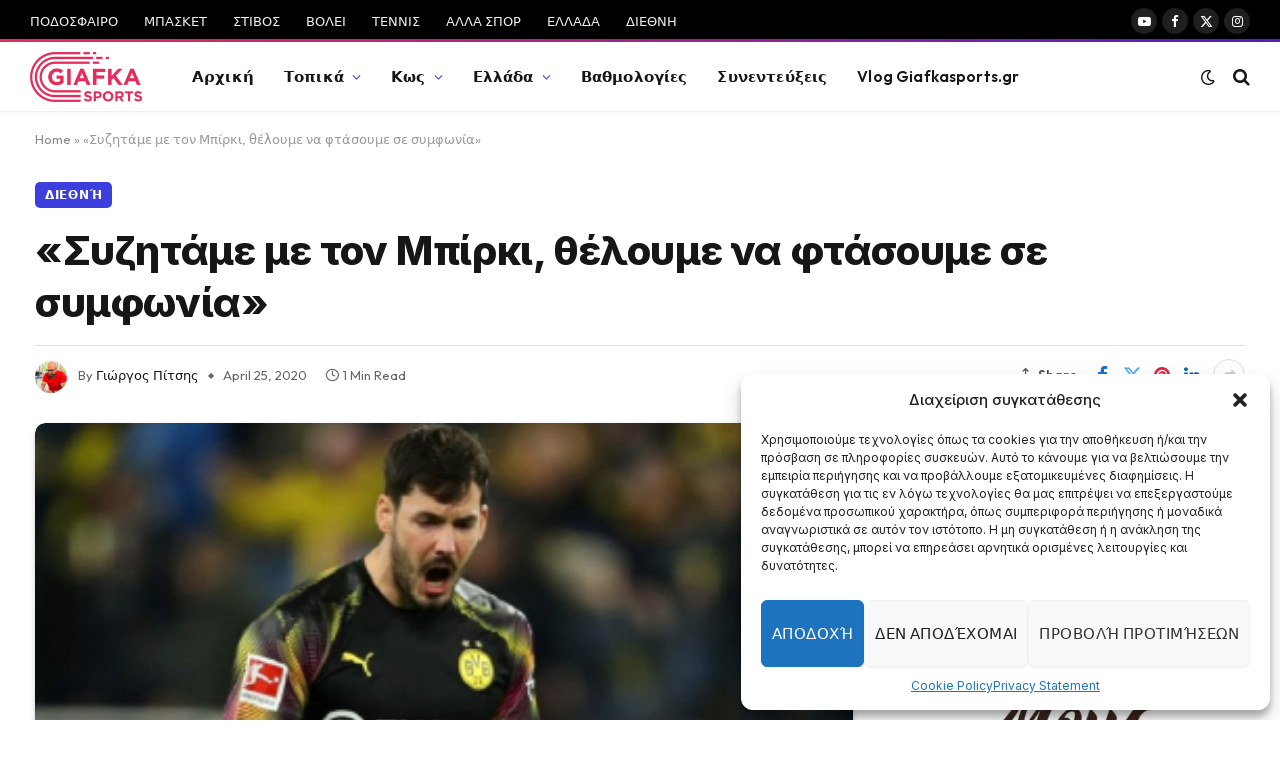

--- FILE ---
content_type: text/html; charset=UTF-8
request_url: https://www.giafkasports.gr/syzitame-me-ton-birki-theloume-na-ftasoume-se-symfonia/
body_size: 27593
content:

<!DOCTYPE html>
<html lang="en-US" class="s-light site-s-light">

<head>

	<meta charset="UTF-8" />
	<meta name="viewport" content="width=device-width, initial-scale=1" />
	<meta name='robots' content='index, follow, max-image-preview:large, max-snippet:-1, max-video-preview:-1' />

	<!-- This site is optimized with the Yoast SEO plugin v22.6 - https://yoast.com/wordpress/plugins/seo/ -->
	<title>«Συζητάμε με τον Μπίρκι, θέλουμε να φτάσουμε σε συμφωνία» - Giafkasports.gr</title><link rel="preload" as="image" imagesrcset="https://www.giafkasports.gr/wp-content/uploads/2020/04/brigki_t.jpg 400w, https://www.giafkasports.gr/wp-content/uploads/2020/04/brigki_t-300x165.jpg 300w, https://www.giafkasports.gr/wp-content/uploads/2020/04/brigki_t-150x83.jpg 150w" imagesizes="(max-width: 814px) 100vw, 814px" /><link rel="preload" as="font" href="https://www.giafkasports.gr/wp-content/themes/smart-mag/css/icons/fonts/ts-icons.woff2?v2.8" type="font/woff2" crossorigin="anonymous" />
	<link rel="canonical" href="https://www.giafkasports.gr/syzitame-me-ton-birki-theloume-na-ftasoume-se-symfonia/" />
	<meta property="og:locale" content="en_US" />
	<meta property="og:type" content="article" />
	<meta property="og:title" content="«Συζητάμε με τον Μπίρκι, θέλουμε να φτάσουμε σε συμφωνία» - Giafkasports.gr" />
	<meta property="og:description" content="Στην διάψευση των σεναρίων των τελευταίων ημερών που έκαναν λόγο για συμφωνία για επέκταση του συμβολαίου με τον Ρόμαν Μπίρκι, προχώρησε ουσιαστικά ο Μίχαελ Τσοκρ. «Δεν υπάρχει τίποτα νεότερο. Είμαστε σε συζητήσει με τον Ρόμαν, αλλά αυτές αναβλήθηκαν για την ώρα λόγω της πανδημίας του κορωνοϊού», είπε αρχικά στο «WAZ» και ολοκλήρωσε: «Ωστόσο, και οι" />
	<meta property="og:url" content="https://www.giafkasports.gr/syzitame-me-ton-birki-theloume-na-ftasoume-se-symfonia/" />
	<meta property="og:site_name" content="Giafkasports.gr" />
	<meta property="article:publisher" content="https://www.facebook.com/efimerida.giafkasports" />
	<meta property="article:author" content="https://www.facebook.com/profile.php?id=100004839969827" />
	<meta property="article:published_time" content="2020-04-25T18:51:07+00:00" />
	<meta property="og:image" content="https://www.giafkasports.gr/wp-content/uploads/2020/04/brigki_t.jpg" />
	<meta property="og:image:width" content="400" />
	<meta property="og:image:height" content="220" />
	<meta property="og:image:type" content="image/jpeg" />
	<meta name="author" content="Γιώργος Πίτσης" />
	<meta name="twitter:card" content="summary_large_image" />
	<meta name="twitter:creator" content="@https://twitter.com/GiorgosPitsis" />
	<meta name="twitter:label1" content="Written by" />
	<meta name="twitter:data1" content="Γιώργος Πίτσης" />
	<script type="application/ld+json" class="yoast-schema-graph">{"@context":"https://schema.org","@graph":[{"@type":"Article","@id":"https://www.giafkasports.gr/syzitame-me-ton-birki-theloume-na-ftasoume-se-symfonia/#article","isPartOf":{"@id":"https://www.giafkasports.gr/syzitame-me-ton-birki-theloume-na-ftasoume-se-symfonia/"},"author":{"name":"Γιώργος Πίτσης","@id":"https://www.giafkasports.gr/#/schema/person/49528f7ebfaffc39aa27f1f4c4c86b88"},"headline":"«Συζητάμε με τον Μπίρκι, θέλουμε να φτάσουμε σε συμφωνία»","datePublished":"2020-04-25T18:51:07+00:00","dateModified":"2020-04-25T18:51:07+00:00","mainEntityOfPage":{"@id":"https://www.giafkasports.gr/syzitame-me-ton-birki-theloume-na-ftasoume-se-symfonia/"},"wordCount":1,"commentCount":0,"publisher":{"@id":"https://www.giafkasports.gr/#organization"},"image":{"@id":"https://www.giafkasports.gr/syzitame-me-ton-birki-theloume-na-ftasoume-se-symfonia/#primaryimage"},"thumbnailUrl":"https://www.giafkasports.gr/wp-content/uploads/2020/04/brigki_t.jpg","keywords":["Γερμανία"],"articleSection":["Διεθνή"],"inLanguage":"en-US","potentialAction":[{"@type":"CommentAction","name":"Comment","target":["https://www.giafkasports.gr/syzitame-me-ton-birki-theloume-na-ftasoume-se-symfonia/#respond"]}]},{"@type":"WebPage","@id":"https://www.giafkasports.gr/syzitame-me-ton-birki-theloume-na-ftasoume-se-symfonia/","url":"https://www.giafkasports.gr/syzitame-me-ton-birki-theloume-na-ftasoume-se-symfonia/","name":"«Συζητάμε με τον Μπίρκι, θέλουμε να φτάσουμε σε συμφωνία» - Giafkasports.gr","isPartOf":{"@id":"https://www.giafkasports.gr/#website"},"primaryImageOfPage":{"@id":"https://www.giafkasports.gr/syzitame-me-ton-birki-theloume-na-ftasoume-se-symfonia/#primaryimage"},"image":{"@id":"https://www.giafkasports.gr/syzitame-me-ton-birki-theloume-na-ftasoume-se-symfonia/#primaryimage"},"thumbnailUrl":"https://www.giafkasports.gr/wp-content/uploads/2020/04/brigki_t.jpg","datePublished":"2020-04-25T18:51:07+00:00","dateModified":"2020-04-25T18:51:07+00:00","breadcrumb":{"@id":"https://www.giafkasports.gr/syzitame-me-ton-birki-theloume-na-ftasoume-se-symfonia/#breadcrumb"},"inLanguage":"en-US","potentialAction":[{"@type":"ReadAction","target":["https://www.giafkasports.gr/syzitame-me-ton-birki-theloume-na-ftasoume-se-symfonia/"]}]},{"@type":"ImageObject","inLanguage":"en-US","@id":"https://www.giafkasports.gr/syzitame-me-ton-birki-theloume-na-ftasoume-se-symfonia/#primaryimage","url":"https://www.giafkasports.gr/wp-content/uploads/2020/04/brigki_t.jpg","contentUrl":"https://www.giafkasports.gr/wp-content/uploads/2020/04/brigki_t.jpg","width":400,"height":220},{"@type":"BreadcrumbList","@id":"https://www.giafkasports.gr/syzitame-me-ton-birki-theloume-na-ftasoume-se-symfonia/#breadcrumb","itemListElement":[{"@type":"ListItem","position":1,"name":"Home","item":"https://www.giafkasports.gr/"},{"@type":"ListItem","position":2,"name":"«Συζητάμε με τον Μπίρκι, θέλουμε να φτάσουμε σε συμφωνία»"}]},{"@type":"WebSite","@id":"https://www.giafkasports.gr/#website","url":"https://www.giafkasports.gr/","name":"Giafkasports.gr","description":"Αθλητικές ειδήσεις απ&#039; την Κω και το βόρειο συγκρότημα","publisher":{"@id":"https://www.giafkasports.gr/#organization"},"potentialAction":[{"@type":"SearchAction","target":{"@type":"EntryPoint","urlTemplate":"https://www.giafkasports.gr/?s={search_term_string}"},"query-input":"required name=search_term_string"}],"inLanguage":"en-US"},{"@type":"Organization","@id":"https://www.giafkasports.gr/#organization","name":"Giafkasports.gr","url":"https://www.giafkasports.gr/","logo":{"@type":"ImageObject","inLanguage":"en-US","@id":"https://www.giafkasports.gr/#/schema/logo/image/","url":"https://www.giafkasports.gr/wp-content/uploads/2023/03/logo-giafka-small.png","contentUrl":"https://www.giafkasports.gr/wp-content/uploads/2023/03/logo-giafka-small.png","width":224,"height":100,"caption":"Giafkasports.gr"},"image":{"@id":"https://www.giafkasports.gr/#/schema/logo/image/"},"sameAs":["https://www.facebook.com/efimerida.giafkasports"]},{"@type":"Person","@id":"https://www.giafkasports.gr/#/schema/person/49528f7ebfaffc39aa27f1f4c4c86b88","name":"Γιώργος Πίτσης","image":{"@type":"ImageObject","inLanguage":"en-US","@id":"https://www.giafkasports.gr/#/schema/person/image/","url":"https://secure.gravatar.com/avatar/cab783b52ec760b0625b036484006689f9ce4af3c8946d3221a3235365ade5f7?s=96&d=mm&r=g","contentUrl":"https://secure.gravatar.com/avatar/cab783b52ec760b0625b036484006689f9ce4af3c8946d3221a3235365ade5f7?s=96&d=mm&r=g","caption":"Γιώργος Πίτσης"},"sameAs":["https://www.facebook.com/profile.php?id=100004839969827","https://www.instagram.com/georgepitsis/","https://x.com/https://twitter.com/GiorgosPitsis"],"url":"https://www.giafkasports.gr/author/giafkas47/"}]}</script>
	<!-- / Yoast SEO plugin. -->


<link rel='dns-prefetch' href='//www.giafkasports.gr' />
<link rel='dns-prefetch' href='//fonts.googleapis.com' />
<link rel="alternate" type="application/rss+xml" title="Giafkasports.gr &raquo; Feed" href="https://www.giafkasports.gr/feed/" />
<link rel="alternate" type="application/rss+xml" title="Giafkasports.gr &raquo; Comments Feed" href="https://www.giafkasports.gr/comments/feed/" />
<link rel="alternate" type="application/rss+xml" title="Giafkasports.gr &raquo; «Συζητάμε με τον Μπίρκι, θέλουμε να φτάσουμε σε συμφωνία» Comments Feed" href="https://www.giafkasports.gr/syzitame-me-ton-birki-theloume-na-ftasoume-se-symfonia/feed/" />
<link rel="alternate" title="oEmbed (JSON)" type="application/json+oembed" href="https://www.giafkasports.gr/wp-json/oembed/1.0/embed?url=https%3A%2F%2Fwww.giafkasports.gr%2Fsyzitame-me-ton-birki-theloume-na-ftasoume-se-symfonia%2F" />
<link rel="alternate" title="oEmbed (XML)" type="text/xml+oembed" href="https://www.giafkasports.gr/wp-json/oembed/1.0/embed?url=https%3A%2F%2Fwww.giafkasports.gr%2Fsyzitame-me-ton-birki-theloume-na-ftasoume-se-symfonia%2F&#038;format=xml" />
<style id='wp-img-auto-sizes-contain-inline-css' type='text/css'>
img:is([sizes=auto i],[sizes^="auto," i]){contain-intrinsic-size:3000px 1500px}
/*# sourceURL=wp-img-auto-sizes-contain-inline-css */
</style>
<style id='wp-emoji-styles-inline-css' type='text/css'>

	img.wp-smiley, img.emoji {
		display: inline !important;
		border: none !important;
		box-shadow: none !important;
		height: 1em !important;
		width: 1em !important;
		margin: 0 0.07em !important;
		vertical-align: -0.1em !important;
		background: none !important;
		padding: 0 !important;
	}
/*# sourceURL=wp-emoji-styles-inline-css */
</style>
<link rel='stylesheet' id='wp-block-library-css' href='https://www.giafkasports.gr/wp-includes/css/dist/block-library/style.min.css?ver=6.9' type='text/css' media='all' />
<style id='wp-block-heading-inline-css' type='text/css'>
h1:where(.wp-block-heading).has-background,h2:where(.wp-block-heading).has-background,h3:where(.wp-block-heading).has-background,h4:where(.wp-block-heading).has-background,h5:where(.wp-block-heading).has-background,h6:where(.wp-block-heading).has-background{padding:1.25em 2.375em}h1.has-text-align-left[style*=writing-mode]:where([style*=vertical-lr]),h1.has-text-align-right[style*=writing-mode]:where([style*=vertical-rl]),h2.has-text-align-left[style*=writing-mode]:where([style*=vertical-lr]),h2.has-text-align-right[style*=writing-mode]:where([style*=vertical-rl]),h3.has-text-align-left[style*=writing-mode]:where([style*=vertical-lr]),h3.has-text-align-right[style*=writing-mode]:where([style*=vertical-rl]),h4.has-text-align-left[style*=writing-mode]:where([style*=vertical-lr]),h4.has-text-align-right[style*=writing-mode]:where([style*=vertical-rl]),h5.has-text-align-left[style*=writing-mode]:where([style*=vertical-lr]),h5.has-text-align-right[style*=writing-mode]:where([style*=vertical-rl]),h6.has-text-align-left[style*=writing-mode]:where([style*=vertical-lr]),h6.has-text-align-right[style*=writing-mode]:where([style*=vertical-rl]){rotate:180deg}
/*# sourceURL=https://www.giafkasports.gr/wp-includes/blocks/heading/style.min.css */
</style>
<style id='wp-block-latest-comments-inline-css' type='text/css'>
ol.wp-block-latest-comments{box-sizing:border-box;margin-left:0}:where(.wp-block-latest-comments:not([style*=line-height] .wp-block-latest-comments__comment)){line-height:1.1}:where(.wp-block-latest-comments:not([style*=line-height] .wp-block-latest-comments__comment-excerpt p)){line-height:1.8}.has-dates :where(.wp-block-latest-comments:not([style*=line-height])),.has-excerpts :where(.wp-block-latest-comments:not([style*=line-height])){line-height:1.5}.wp-block-latest-comments .wp-block-latest-comments{padding-left:0}.wp-block-latest-comments__comment{list-style:none;margin-bottom:1em}.has-avatars .wp-block-latest-comments__comment{list-style:none;min-height:2.25em}.has-avatars .wp-block-latest-comments__comment .wp-block-latest-comments__comment-excerpt,.has-avatars .wp-block-latest-comments__comment .wp-block-latest-comments__comment-meta{margin-left:3.25em}.wp-block-latest-comments__comment-excerpt p{font-size:.875em;margin:.36em 0 1.4em}.wp-block-latest-comments__comment-date{display:block;font-size:.75em}.wp-block-latest-comments .avatar,.wp-block-latest-comments__comment-avatar{border-radius:1.5em;display:block;float:left;height:2.5em;margin-right:.75em;width:2.5em}.wp-block-latest-comments[class*=-font-size] a,.wp-block-latest-comments[style*=font-size] a{font-size:inherit}
/*# sourceURL=https://www.giafkasports.gr/wp-includes/blocks/latest-comments/style.min.css */
</style>
<style id='wp-block-latest-posts-inline-css' type='text/css'>
.wp-block-latest-posts{box-sizing:border-box}.wp-block-latest-posts.alignleft{margin-right:2em}.wp-block-latest-posts.alignright{margin-left:2em}.wp-block-latest-posts.wp-block-latest-posts__list{list-style:none}.wp-block-latest-posts.wp-block-latest-posts__list li{clear:both;overflow-wrap:break-word}.wp-block-latest-posts.is-grid{display:flex;flex-wrap:wrap}.wp-block-latest-posts.is-grid li{margin:0 1.25em 1.25em 0;width:100%}@media (min-width:600px){.wp-block-latest-posts.columns-2 li{width:calc(50% - .625em)}.wp-block-latest-posts.columns-2 li:nth-child(2n){margin-right:0}.wp-block-latest-posts.columns-3 li{width:calc(33.33333% - .83333em)}.wp-block-latest-posts.columns-3 li:nth-child(3n){margin-right:0}.wp-block-latest-posts.columns-4 li{width:calc(25% - .9375em)}.wp-block-latest-posts.columns-4 li:nth-child(4n){margin-right:0}.wp-block-latest-posts.columns-5 li{width:calc(20% - 1em)}.wp-block-latest-posts.columns-5 li:nth-child(5n){margin-right:0}.wp-block-latest-posts.columns-6 li{width:calc(16.66667% - 1.04167em)}.wp-block-latest-posts.columns-6 li:nth-child(6n){margin-right:0}}:root :where(.wp-block-latest-posts.is-grid){padding:0}:root :where(.wp-block-latest-posts.wp-block-latest-posts__list){padding-left:0}.wp-block-latest-posts__post-author,.wp-block-latest-posts__post-date{display:block;font-size:.8125em}.wp-block-latest-posts__post-excerpt,.wp-block-latest-posts__post-full-content{margin-bottom:1em;margin-top:.5em}.wp-block-latest-posts__featured-image a{display:inline-block}.wp-block-latest-posts__featured-image img{height:auto;max-width:100%;width:auto}.wp-block-latest-posts__featured-image.alignleft{float:left;margin-right:1em}.wp-block-latest-posts__featured-image.alignright{float:right;margin-left:1em}.wp-block-latest-posts__featured-image.aligncenter{margin-bottom:1em;text-align:center}
/*# sourceURL=https://www.giafkasports.gr/wp-includes/blocks/latest-posts/style.min.css */
</style>
<style id='wp-block-search-inline-css' type='text/css'>
.wp-block-search__button{margin-left:10px;word-break:normal}.wp-block-search__button.has-icon{line-height:0}.wp-block-search__button svg{height:1.25em;min-height:24px;min-width:24px;width:1.25em;fill:currentColor;vertical-align:text-bottom}:where(.wp-block-search__button){border:1px solid #ccc;padding:6px 10px}.wp-block-search__inside-wrapper{display:flex;flex:auto;flex-wrap:nowrap;max-width:100%}.wp-block-search__label{width:100%}.wp-block-search.wp-block-search__button-only .wp-block-search__button{box-sizing:border-box;display:flex;flex-shrink:0;justify-content:center;margin-left:0;max-width:100%}.wp-block-search.wp-block-search__button-only .wp-block-search__inside-wrapper{min-width:0!important;transition-property:width}.wp-block-search.wp-block-search__button-only .wp-block-search__input{flex-basis:100%;transition-duration:.3s}.wp-block-search.wp-block-search__button-only.wp-block-search__searchfield-hidden,.wp-block-search.wp-block-search__button-only.wp-block-search__searchfield-hidden .wp-block-search__inside-wrapper{overflow:hidden}.wp-block-search.wp-block-search__button-only.wp-block-search__searchfield-hidden .wp-block-search__input{border-left-width:0!important;border-right-width:0!important;flex-basis:0;flex-grow:0;margin:0;min-width:0!important;padding-left:0!important;padding-right:0!important;width:0!important}:where(.wp-block-search__input){appearance:none;border:1px solid #949494;flex-grow:1;font-family:inherit;font-size:inherit;font-style:inherit;font-weight:inherit;letter-spacing:inherit;line-height:inherit;margin-left:0;margin-right:0;min-width:3rem;padding:8px;text-decoration:unset!important;text-transform:inherit}:where(.wp-block-search__button-inside .wp-block-search__inside-wrapper){background-color:#fff;border:1px solid #949494;box-sizing:border-box;padding:4px}:where(.wp-block-search__button-inside .wp-block-search__inside-wrapper) .wp-block-search__input{border:none;border-radius:0;padding:0 4px}:where(.wp-block-search__button-inside .wp-block-search__inside-wrapper) .wp-block-search__input:focus{outline:none}:where(.wp-block-search__button-inside .wp-block-search__inside-wrapper) :where(.wp-block-search__button){padding:4px 8px}.wp-block-search.aligncenter .wp-block-search__inside-wrapper{margin:auto}.wp-block[data-align=right] .wp-block-search.wp-block-search__button-only .wp-block-search__inside-wrapper{float:right}
/*# sourceURL=https://www.giafkasports.gr/wp-includes/blocks/search/style.min.css */
</style>
<style id='wp-block-group-inline-css' type='text/css'>
.wp-block-group{box-sizing:border-box}:where(.wp-block-group.wp-block-group-is-layout-constrained){position:relative}
/*# sourceURL=https://www.giafkasports.gr/wp-includes/blocks/group/style.min.css */
</style>
<style id='global-styles-inline-css' type='text/css'>
:root{--wp--preset--aspect-ratio--square: 1;--wp--preset--aspect-ratio--4-3: 4/3;--wp--preset--aspect-ratio--3-4: 3/4;--wp--preset--aspect-ratio--3-2: 3/2;--wp--preset--aspect-ratio--2-3: 2/3;--wp--preset--aspect-ratio--16-9: 16/9;--wp--preset--aspect-ratio--9-16: 9/16;--wp--preset--color--black: #000000;--wp--preset--color--cyan-bluish-gray: #abb8c3;--wp--preset--color--white: #ffffff;--wp--preset--color--pale-pink: #f78da7;--wp--preset--color--vivid-red: #cf2e2e;--wp--preset--color--luminous-vivid-orange: #ff6900;--wp--preset--color--luminous-vivid-amber: #fcb900;--wp--preset--color--light-green-cyan: #7bdcb5;--wp--preset--color--vivid-green-cyan: #00d084;--wp--preset--color--pale-cyan-blue: #8ed1fc;--wp--preset--color--vivid-cyan-blue: #0693e3;--wp--preset--color--vivid-purple: #9b51e0;--wp--preset--gradient--vivid-cyan-blue-to-vivid-purple: linear-gradient(135deg,rgb(6,147,227) 0%,rgb(155,81,224) 100%);--wp--preset--gradient--light-green-cyan-to-vivid-green-cyan: linear-gradient(135deg,rgb(122,220,180) 0%,rgb(0,208,130) 100%);--wp--preset--gradient--luminous-vivid-amber-to-luminous-vivid-orange: linear-gradient(135deg,rgb(252,185,0) 0%,rgb(255,105,0) 100%);--wp--preset--gradient--luminous-vivid-orange-to-vivid-red: linear-gradient(135deg,rgb(255,105,0) 0%,rgb(207,46,46) 100%);--wp--preset--gradient--very-light-gray-to-cyan-bluish-gray: linear-gradient(135deg,rgb(238,238,238) 0%,rgb(169,184,195) 100%);--wp--preset--gradient--cool-to-warm-spectrum: linear-gradient(135deg,rgb(74,234,220) 0%,rgb(151,120,209) 20%,rgb(207,42,186) 40%,rgb(238,44,130) 60%,rgb(251,105,98) 80%,rgb(254,248,76) 100%);--wp--preset--gradient--blush-light-purple: linear-gradient(135deg,rgb(255,206,236) 0%,rgb(152,150,240) 100%);--wp--preset--gradient--blush-bordeaux: linear-gradient(135deg,rgb(254,205,165) 0%,rgb(254,45,45) 50%,rgb(107,0,62) 100%);--wp--preset--gradient--luminous-dusk: linear-gradient(135deg,rgb(255,203,112) 0%,rgb(199,81,192) 50%,rgb(65,88,208) 100%);--wp--preset--gradient--pale-ocean: linear-gradient(135deg,rgb(255,245,203) 0%,rgb(182,227,212) 50%,rgb(51,167,181) 100%);--wp--preset--gradient--electric-grass: linear-gradient(135deg,rgb(202,248,128) 0%,rgb(113,206,126) 100%);--wp--preset--gradient--midnight: linear-gradient(135deg,rgb(2,3,129) 0%,rgb(40,116,252) 100%);--wp--preset--font-size--small: 13px;--wp--preset--font-size--medium: 20px;--wp--preset--font-size--large: 36px;--wp--preset--font-size--x-large: 42px;--wp--preset--spacing--20: 0.44rem;--wp--preset--spacing--30: 0.67rem;--wp--preset--spacing--40: 1rem;--wp--preset--spacing--50: 1.5rem;--wp--preset--spacing--60: 2.25rem;--wp--preset--spacing--70: 3.38rem;--wp--preset--spacing--80: 5.06rem;--wp--preset--shadow--natural: 6px 6px 9px rgba(0, 0, 0, 0.2);--wp--preset--shadow--deep: 12px 12px 50px rgba(0, 0, 0, 0.4);--wp--preset--shadow--sharp: 6px 6px 0px rgba(0, 0, 0, 0.2);--wp--preset--shadow--outlined: 6px 6px 0px -3px rgb(255, 255, 255), 6px 6px rgb(0, 0, 0);--wp--preset--shadow--crisp: 6px 6px 0px rgb(0, 0, 0);}:where(.is-layout-flex){gap: 0.5em;}:where(.is-layout-grid){gap: 0.5em;}body .is-layout-flex{display: flex;}.is-layout-flex{flex-wrap: wrap;align-items: center;}.is-layout-flex > :is(*, div){margin: 0;}body .is-layout-grid{display: grid;}.is-layout-grid > :is(*, div){margin: 0;}:where(.wp-block-columns.is-layout-flex){gap: 2em;}:where(.wp-block-columns.is-layout-grid){gap: 2em;}:where(.wp-block-post-template.is-layout-flex){gap: 1.25em;}:where(.wp-block-post-template.is-layout-grid){gap: 1.25em;}.has-black-color{color: var(--wp--preset--color--black) !important;}.has-cyan-bluish-gray-color{color: var(--wp--preset--color--cyan-bluish-gray) !important;}.has-white-color{color: var(--wp--preset--color--white) !important;}.has-pale-pink-color{color: var(--wp--preset--color--pale-pink) !important;}.has-vivid-red-color{color: var(--wp--preset--color--vivid-red) !important;}.has-luminous-vivid-orange-color{color: var(--wp--preset--color--luminous-vivid-orange) !important;}.has-luminous-vivid-amber-color{color: var(--wp--preset--color--luminous-vivid-amber) !important;}.has-light-green-cyan-color{color: var(--wp--preset--color--light-green-cyan) !important;}.has-vivid-green-cyan-color{color: var(--wp--preset--color--vivid-green-cyan) !important;}.has-pale-cyan-blue-color{color: var(--wp--preset--color--pale-cyan-blue) !important;}.has-vivid-cyan-blue-color{color: var(--wp--preset--color--vivid-cyan-blue) !important;}.has-vivid-purple-color{color: var(--wp--preset--color--vivid-purple) !important;}.has-black-background-color{background-color: var(--wp--preset--color--black) !important;}.has-cyan-bluish-gray-background-color{background-color: var(--wp--preset--color--cyan-bluish-gray) !important;}.has-white-background-color{background-color: var(--wp--preset--color--white) !important;}.has-pale-pink-background-color{background-color: var(--wp--preset--color--pale-pink) !important;}.has-vivid-red-background-color{background-color: var(--wp--preset--color--vivid-red) !important;}.has-luminous-vivid-orange-background-color{background-color: var(--wp--preset--color--luminous-vivid-orange) !important;}.has-luminous-vivid-amber-background-color{background-color: var(--wp--preset--color--luminous-vivid-amber) !important;}.has-light-green-cyan-background-color{background-color: var(--wp--preset--color--light-green-cyan) !important;}.has-vivid-green-cyan-background-color{background-color: var(--wp--preset--color--vivid-green-cyan) !important;}.has-pale-cyan-blue-background-color{background-color: var(--wp--preset--color--pale-cyan-blue) !important;}.has-vivid-cyan-blue-background-color{background-color: var(--wp--preset--color--vivid-cyan-blue) !important;}.has-vivid-purple-background-color{background-color: var(--wp--preset--color--vivid-purple) !important;}.has-black-border-color{border-color: var(--wp--preset--color--black) !important;}.has-cyan-bluish-gray-border-color{border-color: var(--wp--preset--color--cyan-bluish-gray) !important;}.has-white-border-color{border-color: var(--wp--preset--color--white) !important;}.has-pale-pink-border-color{border-color: var(--wp--preset--color--pale-pink) !important;}.has-vivid-red-border-color{border-color: var(--wp--preset--color--vivid-red) !important;}.has-luminous-vivid-orange-border-color{border-color: var(--wp--preset--color--luminous-vivid-orange) !important;}.has-luminous-vivid-amber-border-color{border-color: var(--wp--preset--color--luminous-vivid-amber) !important;}.has-light-green-cyan-border-color{border-color: var(--wp--preset--color--light-green-cyan) !important;}.has-vivid-green-cyan-border-color{border-color: var(--wp--preset--color--vivid-green-cyan) !important;}.has-pale-cyan-blue-border-color{border-color: var(--wp--preset--color--pale-cyan-blue) !important;}.has-vivid-cyan-blue-border-color{border-color: var(--wp--preset--color--vivid-cyan-blue) !important;}.has-vivid-purple-border-color{border-color: var(--wp--preset--color--vivid-purple) !important;}.has-vivid-cyan-blue-to-vivid-purple-gradient-background{background: var(--wp--preset--gradient--vivid-cyan-blue-to-vivid-purple) !important;}.has-light-green-cyan-to-vivid-green-cyan-gradient-background{background: var(--wp--preset--gradient--light-green-cyan-to-vivid-green-cyan) !important;}.has-luminous-vivid-amber-to-luminous-vivid-orange-gradient-background{background: var(--wp--preset--gradient--luminous-vivid-amber-to-luminous-vivid-orange) !important;}.has-luminous-vivid-orange-to-vivid-red-gradient-background{background: var(--wp--preset--gradient--luminous-vivid-orange-to-vivid-red) !important;}.has-very-light-gray-to-cyan-bluish-gray-gradient-background{background: var(--wp--preset--gradient--very-light-gray-to-cyan-bluish-gray) !important;}.has-cool-to-warm-spectrum-gradient-background{background: var(--wp--preset--gradient--cool-to-warm-spectrum) !important;}.has-blush-light-purple-gradient-background{background: var(--wp--preset--gradient--blush-light-purple) !important;}.has-blush-bordeaux-gradient-background{background: var(--wp--preset--gradient--blush-bordeaux) !important;}.has-luminous-dusk-gradient-background{background: var(--wp--preset--gradient--luminous-dusk) !important;}.has-pale-ocean-gradient-background{background: var(--wp--preset--gradient--pale-ocean) !important;}.has-electric-grass-gradient-background{background: var(--wp--preset--gradient--electric-grass) !important;}.has-midnight-gradient-background{background: var(--wp--preset--gradient--midnight) !important;}.has-small-font-size{font-size: var(--wp--preset--font-size--small) !important;}.has-medium-font-size{font-size: var(--wp--preset--font-size--medium) !important;}.has-large-font-size{font-size: var(--wp--preset--font-size--large) !important;}.has-x-large-font-size{font-size: var(--wp--preset--font-size--x-large) !important;}
/*# sourceURL=global-styles-inline-css */
</style>

<style id='classic-theme-styles-inline-css' type='text/css'>
/*! This file is auto-generated */
.wp-block-button__link{color:#fff;background-color:#32373c;border-radius:9999px;box-shadow:none;text-decoration:none;padding:calc(.667em + 2px) calc(1.333em + 2px);font-size:1.125em}.wp-block-file__button{background:#32373c;color:#fff;text-decoration:none}
/*# sourceURL=/wp-includes/css/classic-themes.min.css */
</style>
<link rel='stylesheet' id='cmplz-general-css' href='https://www.giafkasports.gr/wp-content/plugins/complianz-gdpr/assets/css/cookieblocker.min.css?ver=1715104219' type='text/css' media='all' />
<link rel='stylesheet' id='smartmag-core-css' href='https://www.giafkasports.gr/wp-content/themes/smart-mag/style.css?ver=10.0.0' type='text/css' media='all' />
<style id='smartmag-core-inline-css' type='text/css'>
:root { --c-main: #3c3fde;
--c-main-rgb: 60,63,222;
--text-font: "Inter", system-ui, -apple-system, "Segoe UI", Arial, sans-serif;
--body-font: "Inter", system-ui, -apple-system, "Segoe UI", Arial, sans-serif;
--ui-font: "Outfit", system-ui, -apple-system, "Segoe UI", Arial, sans-serif;
--title-font: "Outfit", system-ui, -apple-system, "Segoe UI", Arial, sans-serif;
--h-font: "Outfit", system-ui, -apple-system, "Segoe UI", Arial, sans-serif;
--title-font: var(--ui-font);
--h-font: var(--ui-font);
--text-h-font: var(--h-font);
--title-font: "Inter", system-ui, -apple-system, "Segoe UI", Arial, sans-serif;
--title-size-xs: 15px;
--title-size-m: 19px;
--main-width: 1240px;
--wrap-padding: 35px;
--p-title-space: 11px;
--c-excerpts: #474747;
--excerpt-size: 14px; }
.s-dark body { background-color: #101016; }
.post-title:not(._) { line-height: 1.4; }
:root { --sidebar-width: 336px; }
.ts-row, .has-el-gap { --sidebar-c-width: calc(var(--sidebar-width) + var(--grid-gutter-h) + var(--sidebar-c-pad)); }
.smart-head-main { --c-shadow: rgba(0,0,0,0.02); }
.smart-head-main .smart-head-top { --head-h: 42px; border-image: linear-gradient(90deg, #e52d5b 0%, #511ebf 100%); border-image-slice: 1; border-image-width: 3px 0 0 0; border-width: 3px 0; border-image-width: 0 0 3px 0; }
.smart-head-main .smart-head-mid { --head-h: 70px; border-bottom-width: 1px; border-bottom-color: #efefef; }
.s-dark .smart-head-main .smart-head-mid,
.smart-head-main .s-dark.smart-head-mid { border-bottom-color: #3f3f3f; }
.navigation-main .menu > li > a { font-size: 15.4px; letter-spacing: 0.01em; }
.navigation-main { --nav-items-space: 15px; }
.s-light .navigation { --c-nav-blip: var(--c-main); }
.smart-head-mobile .smart-head-mid { border-image: linear-gradient(90deg, #e40666 0%, #3c3fde 100%); border-image-slice: 1; border-image-width: 3px 0 0 0; border-width: 3px 0; }
.navigation-small { margin-left: calc(-1 * var(--nav-items-space)); }
.s-dark .navigation-small { --c-nav-hov: rgba(255,255,255,0.76); }
.s-dark .smart-head-main .spc-social,
.smart-head-main .s-dark .spc-social { --c-spc-social: #ffffff; --c-spc-social-hov: rgba(255,255,255,0.92); }
.smart-head-main .spc-social { --spc-social-fs: 13px; --spc-social-size: 26px; --spc-social-space: 5px; }
.s-dark .smart-head-main .search-icon:hover,
.smart-head-main .s-dark .search-icon:hover { color: #bcbcbc; }
.smart-head-main { --search-icon-size: 18px; }
.s-dark .smart-head-main .offcanvas-toggle:hover,
.smart-head-main .s-dark .offcanvas-toggle:hover { --c-hamburger: #bcbcbc; }
.smart-head .ts-button1 { font-size: 12px; border-radius: 6px; height: 34px; line-height: 34px; padding-left: 14px; padding-right: 14px; }
.post-meta .text-in, .post-meta .post-cat > a { font-size: 11px; }
.post-meta .post-cat > a { font-weight: 600; }
.post-meta { --p-meta-sep: "\25c6"; --p-meta-sep-pad: 7px; }
.post-meta .meta-item:before { transform: scale(.65); }
.l-post { --media-radius: 10px; }
.cat-labels .category { font-weight: 600; letter-spacing: 0.06em; border-radius: 5px; padding-top: 2px; padding-bottom: 2px; padding-left: 10px; padding-right: 10px; }
.block-head-c .heading { font-size: 19px; text-transform: initial; }
.block-head-e3 .heading { font-size: 22px; }
.load-button { padding-top: 13px; padding-bottom: 13px; padding-left: 13px; padding-right: 13px; border-radius: 20px; }
.loop-grid-base .media { margin-bottom: 20px; }
.loop-grid .l-post { border-radius: 10px; overflow: hidden; }
.has-nums .l-post { --num-font: "Outfit", system-ui, -apple-system, "Segoe UI", Arial, sans-serif; }
.has-nums-a .l-post .post-title:before,
.has-nums-b .l-post .content:before { font-weight: 500; }
.has-nums-c .l-post .post-title:before,
.has-nums-c .l-post .content:before { font-size: 18px; }
.loop-list-card .l-post { border-radius: 10px; overflow: hidden; }
.loop-small .ratio-is-custom { padding-bottom: calc(100% / 1.3); }
.loop-small .media { width: 30%; max-width: 50%; }
.loop-small .media:not(i) { max-width: 97px; }
.single-featured .featured, .the-post-header .featured { border-radius: 10px; --media-radius: 10px; overflow: hidden; }
.post-meta-single .meta-item, .post-meta-single .text-in { font-size: 13px; }
.the-post-header .post-meta .post-title { font-family: var(--body-font); font-weight: 800; line-height: 1.3; letter-spacing: -0.01em; }
.entry-content { letter-spacing: -0.005em; }
.site-s-light .entry-content { color: #0a0a0a; }
:where(.entry-content) a { text-decoration: underline; text-underline-offset: 4px; text-decoration-thickness: 2px; }
.review-box .overall { border-radius: 8px; }
.review-box .rating-bar, .review-box .bar { height: 18px; border-radius: 8px; }
.review-box .label { font-size: 15px; }
.s-head-large .sub-title { font-size: 19px; }
.s-post-large .post-content-wrap { display: grid; grid-template-columns: minmax(0, 1fr); }
.s-post-large .entry-content { max-width: min(100%, calc(750px + var(--p-spacious-pad)*2)); justify-self: center; }
.category .feat-grid { --grid-gap: 10px; }
.spc-newsletter { --box-roundness: 10px; }
@media (min-width: 1200px) { .breadcrumbs { font-size: 13px; }
.nav-hov-b .menu > li > a:before { width: calc(100% - (var(--nav-items-space, 15px)*2)); left: var(--nav-items-space); }
.post-content h2 { font-size: 27px; }
.post-content h3 { font-size: 23px; } }
@media (min-width: 940px) and (max-width: 1200px) { :root { --sidebar-width: 300px; }
.ts-row, .has-el-gap { --sidebar-c-width: calc(var(--sidebar-width) + var(--grid-gutter-h) + var(--sidebar-c-pad)); }
.navigation-main .menu > li > a { font-size: calc(10px + (15.4px - 10px) * .7); } }
@media (min-width: 768px) and (max-width: 940px) { .ts-contain, .main { padding-left: 35px; padding-right: 35px; } }
@media (max-width: 767px) { .ts-contain, .main { padding-left: 25px; padding-right: 25px; }
.block-head-e3 .heading { font-size: 18px; } }
@media (min-width: 940px) and (max-width: 1300px) { :root { --wrap-padding: min(35px, 5vw); } }


/*# sourceURL=smartmag-core-inline-css */
</style>
<link rel='stylesheet' id='smartmag-magnific-popup-css' href='https://www.giafkasports.gr/wp-content/themes/smart-mag/css/lightbox.css?ver=10.0.0' type='text/css' media='all' />
<link rel='stylesheet' id='smartmag-icons-css' href='https://www.giafkasports.gr/wp-content/themes/smart-mag/css/icons/icons.css?ver=10.0.0' type='text/css' media='all' />
<link rel='stylesheet' id='smart-mag-child-css' href='https://www.giafkasports.gr/wp-content/themes/smart-mag-child/style.css?ver=1.0' type='text/css' media='all' />
<link rel='stylesheet' id='smartmag-gfonts-custom-css' href='https://fonts.googleapis.com/css?family=Inter%3A400%2C500%2C600%2C700%2C800%7COutfit%3A400%2C500%2C600%2C700&#038;display=swap' type='text/css' media='all' />
<script type="text/javascript" id="smartmag-lazy-inline-js-after">
/* <![CDATA[ */
/**
 * @copyright ThemeSphere
 * @preserve
 */
var BunyadLazy={};BunyadLazy.load=function(){function a(e,n){var t={};e.dataset.bgset&&e.dataset.sizes?(t.sizes=e.dataset.sizes,t.srcset=e.dataset.bgset):t.src=e.dataset.bgsrc,function(t){var a=t.dataset.ratio;if(0<a){const e=t.parentElement;if(e.classList.contains("media-ratio")){const n=e.style;n.getPropertyValue("--a-ratio")||(n.paddingBottom=100/a+"%")}}}(e);var a,o=document.createElement("img");for(a in o.onload=function(){var t="url('"+(o.currentSrc||o.src)+"')",a=e.style;a.backgroundImage!==t&&requestAnimationFrame(()=>{a.backgroundImage=t,n&&n()}),o.onload=null,o.onerror=null,o=null},o.onerror=o.onload,t)o.setAttribute(a,t[a]);o&&o.complete&&0<o.naturalWidth&&o.onload&&o.onload()}function e(t){t.dataset.loaded||a(t,()=>{document.dispatchEvent(new Event("lazyloaded")),t.dataset.loaded=1})}function n(t){"complete"===document.readyState?t():window.addEventListener("load",t)}return{initEarly:function(){var t,a=()=>{document.querySelectorAll(".img.bg-cover:not(.lazyload)").forEach(e)};"complete"!==document.readyState?(t=setInterval(a,150),n(()=>{a(),clearInterval(t)})):a()},callOnLoad:n,initBgImages:function(t){t&&n(()=>{document.querySelectorAll(".img.bg-cover").forEach(e)})},bgLoad:a}}(),BunyadLazy.load.initEarly();
//# sourceURL=smartmag-lazy-inline-js-after
/* ]]> */
</script>
<script type="text/javascript" src="https://www.giafkasports.gr/wp-content/plugins/google-analytics-for-wordpress/assets/js/frontend-gtag.min.js?ver=9.11.1" id="monsterinsights-frontend-script-js" async="async" data-wp-strategy="async"></script>
<script data-cfasync="false" data-wpfc-render="false" type="text/javascript" id='monsterinsights-frontend-script-js-extra'>/* <![CDATA[ */
var monsterinsights_frontend = {"js_events_tracking":"true","download_extensions":"doc,pdf,ppt,zip,xls,docx,pptx,xlsx","inbound_paths":"[{\"path\":\"\\\/go\\\/\",\"label\":\"affiliate\"},{\"path\":\"\\\/recommend\\\/\",\"label\":\"affiliate\"}]","home_url":"https:\/\/www.giafkasports.gr","hash_tracking":"false","v4_id":"G-1T56Z1ZFS2"};/* ]]> */
</script>
<script type="text/javascript" src="https://www.giafkasports.gr/wp-includes/js/jquery/jquery.min.js?ver=3.7.1" id="jquery-core-js"></script>
<script type="text/javascript" src="https://www.giafkasports.gr/wp-includes/js/jquery/jquery-migrate.min.js?ver=3.4.1" id="jquery-migrate-js"></script>
<link rel="https://api.w.org/" href="https://www.giafkasports.gr/wp-json/" /><link rel="alternate" title="JSON" type="application/json" href="https://www.giafkasports.gr/wp-json/wp/v2/posts/271864" /><link rel="EditURI" type="application/rsd+xml" title="RSD" href="https://www.giafkasports.gr/xmlrpc.php?rsd" />
<meta name="generator" content="WordPress 6.9" />
<link rel='shortlink' href='https://www.giafkasports.gr/?p=271864' />
			<style>.cmplz-hidden {
					display: none !important;
				}</style>		<script>
			( function() {
				window.onpageshow = function( event ) {
					// Defined window.wpforms means that a form exists on a page.
					// If so and back/forward button has been clicked,
					// force reload a page to prevent the submit button state stuck.
					if ( typeof window.wpforms !== 'undefined' && event.persisted ) {
						window.location.reload();
					}
				};
			}() );
		</script>
		
		<script>
		var BunyadSchemeKey = 'bunyad-scheme';
		(() => {
			const d = document.documentElement;
			const c = d.classList;
			var scheme = localStorage.getItem(BunyadSchemeKey);
			
			if (scheme) {
				d.dataset.origClass = c;
				scheme === 'dark' ? c.remove('s-light', 'site-s-light') : c.remove('s-dark', 'site-s-dark');
				c.add('site-s-' + scheme, 's-' + scheme);
			}
		})();
		</script>
		<meta name="generator" content="Elementor 3.21.4; features: e_optimized_assets_loading, e_optimized_css_loading, additional_custom_breakpoints; settings: css_print_method-external, google_font-enabled, font_display-swap">
<link rel="icon" href="https://www.giafkasports.gr/wp-content/uploads/2023/03/favicon.png" sizes="32x32" />
<link rel="icon" href="https://www.giafkasports.gr/wp-content/uploads/2023/03/favicon.png" sizes="192x192" />
<link rel="apple-touch-icon" href="https://www.giafkasports.gr/wp-content/uploads/2023/03/favicon.png" />
<meta name="msapplication-TileImage" content="https://www.giafkasports.gr/wp-content/uploads/2023/03/favicon.png" />
		<style type="text/css" id="wp-custom-css">
			.main-slider-c .common-slider.arrow-hover .slick-arrow {
	opacity: 1;
	visibility: visible;
}		</style>
		<style id="wpforms-css-vars-root">
				:root {
					--wpforms-field-border-radius: 3px;
--wpforms-field-border-style: solid;
--wpforms-field-border-size: 1px;
--wpforms-field-background-color: #ffffff;
--wpforms-field-border-color: rgba( 0, 0, 0, 0.25 );
--wpforms-field-border-color-spare: rgba( 0, 0, 0, 0.25 );
--wpforms-field-text-color: rgba( 0, 0, 0, 0.7 );
--wpforms-field-menu-color: #ffffff;
--wpforms-label-color: rgba( 0, 0, 0, 0.85 );
--wpforms-label-sublabel-color: rgba( 0, 0, 0, 0.55 );
--wpforms-label-error-color: #d63637;
--wpforms-button-border-radius: 3px;
--wpforms-button-border-style: none;
--wpforms-button-border-size: 1px;
--wpforms-button-background-color: #066aab;
--wpforms-button-border-color: #066aab;
--wpforms-button-text-color: #ffffff;
--wpforms-page-break-color: #066aab;
--wpforms-background-image: none;
--wpforms-background-position: center center;
--wpforms-background-repeat: no-repeat;
--wpforms-background-size: cover;
--wpforms-background-width: 100px;
--wpforms-background-height: 100px;
--wpforms-background-color: rgba( 0, 0, 0, 0 );
--wpforms-background-url: none;
--wpforms-container-padding: 0px;
--wpforms-container-border-style: none;
--wpforms-container-border-width: 1px;
--wpforms-container-border-color: #000000;
--wpforms-container-border-radius: 3px;
--wpforms-field-size-input-height: 43px;
--wpforms-field-size-input-spacing: 15px;
--wpforms-field-size-font-size: 16px;
--wpforms-field-size-line-height: 19px;
--wpforms-field-size-padding-h: 14px;
--wpforms-field-size-checkbox-size: 16px;
--wpforms-field-size-sublabel-spacing: 5px;
--wpforms-field-size-icon-size: 1;
--wpforms-label-size-font-size: 16px;
--wpforms-label-size-line-height: 19px;
--wpforms-label-size-sublabel-font-size: 14px;
--wpforms-label-size-sublabel-line-height: 17px;
--wpforms-button-size-font-size: 17px;
--wpforms-button-size-height: 41px;
--wpforms-button-size-padding-h: 15px;
--wpforms-button-size-margin-top: 10px;
--wpforms-container-shadow-size-box-shadow: none;

				}
			</style>

</head>

<body class="wp-singular post-template-default single single-post postid-271864 single-format-standard wp-theme-smart-mag wp-child-theme-smart-mag-child right-sidebar post-layout-large-b post-cat-30 has-lb has-lb-sm layout-normal elementor-default elementor-kit-315314">



<div class="main-wrap">

	
<div class="off-canvas-backdrop"></div>
<div class="mobile-menu-container off-canvas s-dark hide-menu-lg" id="off-canvas">

	<div class="off-canvas-head">
		<a href="#" class="close">
			<span class="visuallyhidden">Close Menu</span>
			<i class="tsi tsi-times"></i>
		</a>

		<div class="ts-logo">
					</div>
	</div>

	<div class="off-canvas-content">

		
			<ul id="menu-mainmenu" class="mobile-menu"><li id="menu-item-315123" class="menu-item menu-item-type-custom menu-item-object-custom menu-item-home menu-item-315123"><a href="https://www.giafkasports.gr">Αρχική</a></li>
<li id="menu-item-315137" class="menu-item menu-item-type-taxonomy menu-item-object-category menu-item-has-children menu-item-315137"><a href="https://www.giafkasports.gr/category/news/local/">Τοπικά</a>
<ul class="sub-menu">
	<li id="menu-item-315124" class="menu-item menu-item-type-taxonomy menu-item-object-category menu-item-has-children menu-item-315124"><a href="https://www.giafkasports.gr/category/news/local/soccer/">Ποδόσφαιρο</a>
	<ul class="sub-menu">
		<li id="menu-item-320055" class="menu-item menu-item-type-taxonomy menu-item-object-post_tag menu-item-320055"><a href="https://www.giafkasports.gr/tag/%ce%b1%ce%bd%ce%b1%ce%b3%ce%ad%ce%bd%ce%bd%ce%b7%cf%83%ce%b7-%ce%b1%cf%83%cf%86%ce%b5%ce%bd%ce%b4%ce%b9%ce%bf%cf%8d/">Αναγέννηση Ασφενδιού</a></li>
		<li id="menu-item-320060" class="menu-item menu-item-type-taxonomy menu-item-object-post_tag menu-item-320060"><a href="https://www.giafkasports.gr/tag/%ce%b1%ce%bf-%cf%80%cf%85%ce%bb%ce%af%ce%bf%cf%85/">ΑΟ Πυλίου</a></li>
		<li id="menu-item-320062" class="menu-item menu-item-type-taxonomy menu-item-object-post_tag menu-item-320062"><a href="https://www.giafkasports.gr/tag/%ce%b4%cf%8c%ce%be%ce%b1-%ce%ba%ce%b1%cf%81%ce%b4%ce%ac%ce%bc%ce%b1%ce%b9%ce%bd%ce%b1%cf%82/">Δόξα Καρδάμαινας</a></li>
		<li id="menu-item-320063" class="menu-item menu-item-type-taxonomy menu-item-object-post_tag menu-item-320063"><a href="https://www.giafkasports.gr/tag/%ce%ba%ce%b1%ce%bb%cf%85%ce%bc%ce%bd%ce%b9%ce%b1%ce%ba%cf%8c%cf%82/">Καλυμνιακός</a></li>
		<li id="menu-item-320072" class="menu-item menu-item-type-taxonomy menu-item-object-post_tag menu-item-320072"><a href="https://www.giafkasports.gr/tag/%cf%80%ce%b1%ce%bf%ce%ba-%ce%ba%cf%89/">ΠΑΟΚ Κω</a></li>
		<li id="menu-item-320053" class="menu-item menu-item-type-taxonomy menu-item-object-post_tag menu-item-320053"><a href="https://www.giafkasports.gr/tag/%ce%b1%ce%b5-%ce%ba%cf%89%cf%82/">ΑΕ Κως</a></li>
		<li id="menu-item-320057" class="menu-item menu-item-type-taxonomy menu-item-object-post_tag menu-item-320057"><a href="https://www.giafkasports.gr/tag/%ce%b1%ce%bd%cf%84%ce%af%ce%bc%ce%b1%cf%87%ce%bf%cf%82/">Αντίμαχος</a></li>
		<li id="menu-item-320054" class="menu-item menu-item-type-taxonomy menu-item-object-post_tag menu-item-320054"><a href="https://www.giafkasports.gr/tag/%ce%b1%ce%b5-%ce%bb%ce%ad%cf%81%ce%bf%cf%85/">ΑΕ Λέρου</a></li>
		<li id="menu-item-320065" class="menu-item menu-item-type-taxonomy menu-item-object-post_tag menu-item-320065"><a href="https://www.giafkasports.gr/tag/%ce%bd%ce%b9%ce%ba%ce%b1%ce%b3%cf%8c%cf%81%ce%b1%cf%82/">Νικαγόρας</a></li>
		<li id="menu-item-320061" class="menu-item menu-item-type-taxonomy menu-item-object-post_tag menu-item-320061"><a href="https://www.giafkasports.gr/tag/%ce%b1%cf%81%ce%b3%ce%bf%ce%bd%ce%b1%cf%8d%cf%84%ce%b5%cf%82/">Αργοναύτες</a></li>
		<li id="menu-item-320058" class="menu-item menu-item-type-taxonomy menu-item-object-post_tag menu-item-320058"><a href="https://www.giafkasports.gr/tag/%ce%b1%ce%bf-%ce%b2%ce%b1%ce%b8%cf%8d/">ΑΟ Βαθύ</a></li>
		<li id="menu-item-320066" class="menu-item menu-item-type-taxonomy menu-item-object-post_tag menu-item-320066"><a href="https://www.giafkasports.gr/tag/%ce%be%ce%ac%ce%bd%ce%b8%ce%bf%cf%82-%cf%80%ce%ac%cf%84%ce%bc%ce%bf%cf%85/">Ξάνθος Πάτμου</a></li>
		<li id="menu-item-344490" class="menu-item menu-item-type-taxonomy menu-item-object-post_tag menu-item-344490"><a href="https://www.giafkasports.gr/tag/astypalaia/">Αστυπάλαια</a></li>
		<li id="menu-item-320064" class="menu-item menu-item-type-taxonomy menu-item-object-post_tag menu-item-320064"><a href="https://www.giafkasports.gr/tag/%ce%ba%cf%89%ce%b1%ce%ba%cf%8c%cf%82-%ce%b1%ce%b8%ce%bb%ce%b7%cf%84%ce%b9%ce%ba%cf%8c%cf%82-%cf%8c%ce%bc%ce%b9%ce%bb%ce%bf%cf%82-%cf%86%ce%b9%ce%bb%ce%af%ce%bd%ce%bf%cf%82/">Κωακός Αθλητικός Όμιλος Φιλίνος</a></li>
		<li id="menu-item-320056" class="menu-item menu-item-type-taxonomy menu-item-object-post_tag menu-item-320056"><a href="https://www.giafkasports.gr/tag/%ce%b1%ce%bd%cf%84%ce%b1%ce%b3%cf%8c%cf%81%ce%b1%cf%82/">Ανταγόρας</a></li>
		<li id="menu-item-320052" class="menu-item menu-item-type-taxonomy menu-item-object-post_tag menu-item-320052"><a href="https://www.giafkasports.gr/tag/%ce%b1-%ce%bf-%ce%b1%ce%b8%ce%bb%ce%bf%cf%80%ce%b1%ce%b9%ce%b4%ce%b9%cf%8e%ce%bd-%ce%ba%cf%89/">Α.Ο. Αθλοπαιδιών Κω</a></li>
		<li id="menu-item-320071" class="menu-item menu-item-type-taxonomy menu-item-object-post_tag menu-item-320071"><a href="https://www.giafkasports.gr/tag/%ce%ac%ce%b3%ce%b9%ce%bf%cf%82-%ce%b3%ce%b5%cf%8e%cf%81%ce%b3%ce%b9%ce%bf%cf%82-%ce%ba%ce%b1%ce%bb%cf%8d%ce%bc%ce%bd%ce%bf%cf%85/">Άγιος Γεώργιος Καλύμνου</a></li>
		<li id="menu-item-320059" class="menu-item menu-item-type-taxonomy menu-item-object-post_tag menu-item-320059"><a href="https://www.giafkasports.gr/tag/%ce%b1%ce%bf-%ce%bb%ce%b5%ce%b9%cf%88%cf%8e%ce%bd/">ΑΟ Λειψών</a></li>
	</ul>
</li>
	<li id="menu-item-315141" class="menu-item menu-item-type-taxonomy menu-item-object-category menu-item-has-children menu-item-315141"><a href="https://www.giafkasports.gr/category/news/local/basket/">Μπάσκετ</a>
	<ul class="sub-menu">
		<li id="menu-item-320082" class="menu-item menu-item-type-taxonomy menu-item-object-post_tag menu-item-320082"><a href="https://www.giafkasports.gr/tag/%cf%86%ce%bf%ce%af%ce%b2%ce%bf%cf%82/">Φοίβος</a></li>
		<li id="menu-item-320076" class="menu-item menu-item-type-taxonomy menu-item-object-post_tag menu-item-320076"><a href="https://www.giafkasports.gr/tag/%ce%b5%ce%b1%ce%ba%ce%b1/">ΕΑΚΑ</a></li>
		<li id="menu-item-320079" class="menu-item menu-item-type-taxonomy menu-item-object-post_tag menu-item-320079"><a href="https://www.giafkasports.gr/tag/%ce%b9%cf%80%cf%80%ce%bf%ce%ba%cf%81%ce%ac%cf%84%ce%b7%cf%82/">Ιπποκράτης</a></li>
		<li id="menu-item-320073" class="menu-item menu-item-type-taxonomy menu-item-object-post_tag menu-item-320073"><a href="https://www.giafkasports.gr/tag/%ce%b1%ce%b5-%ce%b4%ce%b9%ce%ba%ce%b1%ce%af%ce%bf%cf%85/">ΑΕ Δικαίου</a></li>
		<li id="menu-item-320074" class="menu-item menu-item-type-taxonomy menu-item-object-post_tag menu-item-320074"><a href="https://www.giafkasports.gr/tag/%ce%b1%ce%af%ce%bf%ce%bb%ce%bf%cf%82-%ce%ba%ce%b5%cf%86%ce%ac%ce%bb%ce%bf%cf%85/">Αίολος Κεφάλου</a></li>
		<li id="menu-item-320075" class="menu-item menu-item-type-taxonomy menu-item-object-post_tag menu-item-320075"><a href="https://www.giafkasports.gr/tag/%ce%b1%ce%ba%ce%b1%ce%b4%ce%b7%ce%bc%ce%af%ce%b1-%ce%ba%ce%b1%ce%bb%cf%8d%ce%bc%ce%bd%ce%bf%cf%85/">Ακαδημία Καλύμνου</a></li>
		<li id="menu-item-320077" class="menu-item menu-item-type-taxonomy menu-item-object-post_tag menu-item-320077"><a href="https://www.giafkasports.gr/tag/%ce%ad%cf%83%cf%80%ce%b5%cf%81%ce%bf%cf%82/">Έσπερος</a></li>
		<li id="menu-item-320078" class="menu-item menu-item-type-taxonomy menu-item-object-post_tag menu-item-320078"><a href="https://www.giafkasports.gr/tag/%ce%b7%cf%81%ce%b1%ce%ba%ce%bb%ce%ae%cf%82-2000/">Ηρακλής 2000</a></li>
		<li id="menu-item-320081" class="menu-item menu-item-type-taxonomy menu-item-object-post_tag menu-item-320081"><a href="https://www.giafkasports.gr/tag/%cf%80%ce%b1%ce%bd%ce%b9%cf%8e%ce%bd%ce%b9%ce%bf%cf%82-%ce%bb%ce%ad%cf%81%ce%bf%cf%85/">Πανιώνιος Λέρου</a></li>
		<li id="menu-item-320080" class="menu-item menu-item-type-taxonomy menu-item-object-post_tag menu-item-320080"><a href="https://www.giafkasports.gr/tag/%ce%be%ce%ac%ce%bd%ce%b8%ce%bf%cf%82-%cf%80%ce%ac%cf%84%ce%bc%ce%bf%cf%85/">Ξάνθος Πάτμου</a></li>
	</ul>
</li>
	<li id="menu-item-315145" class="menu-item menu-item-type-taxonomy menu-item-object-category menu-item-315145"><a href="https://www.giafkasports.gr/category/news/local/stivos/">Στίβος</a></li>
	<li id="menu-item-320070" class="menu-item menu-item-type-taxonomy menu-item-object-post_tag menu-item-320070"><a href="https://www.giafkasports.gr/tag/%cf%80%ce%bf%ce%b4%ce%b7%ce%bb%ce%b1%cf%83%ce%af%ce%b1/">Ποδηλασία</a></li>
	<li id="menu-item-315139" class="menu-item menu-item-type-taxonomy menu-item-object-category menu-item-315139"><a href="https://www.giafkasports.gr/category/news/local/volley/">Βόλεϊ</a></li>
	<li id="menu-item-315140" class="menu-item menu-item-type-taxonomy menu-item-object-category menu-item-315140"><a href="https://www.giafkasports.gr/category/news/local/other/">Διάφορα</a></li>
	<li id="menu-item-315143" class="menu-item menu-item-type-taxonomy menu-item-object-category menu-item-315143"><a href="https://www.giafkasports.gr/category/news/local/stivos/">Στίβος</a></li>
	<li id="menu-item-315144" class="menu-item menu-item-type-taxonomy menu-item-object-category menu-item-315144"><a href="https://www.giafkasports.gr/category/news/local/tennis/">Τέννις</a></li>
	<li id="menu-item-315148" class="menu-item menu-item-type-taxonomy menu-item-object-category menu-item-315148"><a href="https://www.giafkasports.gr/category/news/local/other/">Άλλα Σπορ</a></li>
</ul>
</li>
<li id="menu-item-315153" class="menu-item menu-item-type-taxonomy menu-item-object-category menu-item-has-children menu-item-315153"><a href="https://www.giafkasports.gr/category/news/local/">Κως</a>
<ul class="sub-menu">
	<li id="menu-item-315158" class="menu-item menu-item-type-taxonomy menu-item-object-category menu-item-315158"><a href="https://www.giafkasports.gr/category/news/local/soccer/">Ποδόσφαιρο</a></li>
	<li id="menu-item-315157" class="menu-item menu-item-type-taxonomy menu-item-object-category menu-item-315157"><a href="https://www.giafkasports.gr/category/news/local/basket/">Μπάσκετ</a></li>
	<li id="menu-item-315155" class="menu-item menu-item-type-taxonomy menu-item-object-category menu-item-315155"><a href="https://www.giafkasports.gr/category/news/local/volley/">Βόλεϊ</a></li>
	<li id="menu-item-315159" class="menu-item menu-item-type-taxonomy menu-item-object-category menu-item-315159"><a href="https://www.giafkasports.gr/category/news/local/stivos/">Στίβος</a></li>
	<li id="menu-item-315156" class="menu-item menu-item-type-taxonomy menu-item-object-category menu-item-315156"><a href="https://www.giafkasports.gr/category/news/local/other/">Διάφορα</a></li>
	<li id="menu-item-315160" class="menu-item menu-item-type-taxonomy menu-item-object-category menu-item-315160"><a href="https://www.giafkasports.gr/category/news/local/tennis/">Τέννις</a></li>
</ul>
</li>
<li id="menu-item-315149" class="menu-item menu-item-type-taxonomy menu-item-object-category menu-item-has-children menu-item-315149"><a href="https://www.giafkasports.gr/category/news/greece/">Ελλάδα</a>
<ul class="sub-menu">
	<li id="menu-item-315151" class="menu-item menu-item-type-taxonomy menu-item-object-category menu-item-315151"><a href="https://www.giafkasports.gr/category/news/greece/">SuperLeague 1</a></li>
	<li id="menu-item-315152" class="menu-item menu-item-type-taxonomy menu-item-object-category menu-item-315152"><a href="https://www.giafkasports.gr/category/news/greece/">Basket League</a></li>
	<li id="menu-item-315184" class="menu-item menu-item-type-taxonomy menu-item-object-category menu-item-315184"><a href="https://www.giafkasports.gr/category/news/stoixima/">Στοίχημα</a></li>
</ul>
</li>
<li id="menu-item-320150" class="menu-item menu-item-type-post_type menu-item-object-page menu-item-320150"><a href="https://www.giafkasports.gr/vathmologies/">Βαθμολογίες</a></li>
<li id="menu-item-324329" class="menu-item menu-item-type-taxonomy menu-item-object-post_tag menu-item-324329"><a href="https://www.giafkasports.gr/tag/%cf%83%cf%85%ce%bd%ce%b5%ce%bd%cf%84%ce%b5%cf%8d%ce%be%ce%b5%ce%b9%cf%82/">Συνεντεύξεις</a></li>
<li id="menu-item-324605" class="menu-item menu-item-type-taxonomy menu-item-object-post_tag menu-item-324605"><a href="https://www.giafkasports.gr/tag/vlog-giafkasports-gr/">Vlog Giafkasports.gr</a></li>
</ul>
		
		
		
		<div class="spc-social-block spc-social spc-social-b smart-head-social">
		
			
				<a href="https://www.facebook.com/groups/150870964084/" class="link service s-facebook" target="_blank" rel="nofollow noopener">
					<i class="icon tsi tsi-facebook"></i>					<span class="visuallyhidden">Facebook</span>
				</a>
									
			
				<a href="https://twitter.com/Giafkasports" class="link service s-twitter" target="_blank" rel="nofollow noopener">
					<i class="icon tsi tsi-twitter"></i>					<span class="visuallyhidden">X (Twitter)</span>
				</a>
									
			
				<a href="https://www.instagram.com/giafkasports.gr/?hl=en" class="link service s-instagram" target="_blank" rel="nofollow noopener">
					<i class="icon tsi tsi-instagram"></i>					<span class="visuallyhidden">Instagram</span>
				</a>
									
			
		</div>

		
	</div>

</div>
<div class="smart-head smart-head-a smart-head-main" id="smart-head" data-sticky="auto" data-sticky-type="smart" data-sticky-full>
	
	<div class="smart-head-row smart-head-top s-dark smart-head-row-full">

		<div class="inner wrap">

							
				<div class="items items-left ">
					<div class="nav-wrap">
		<nav class="navigation navigation-small nav-hov-a">
			<ul id="menu-footer" class="menu"><li id="menu-item-315164" class="menu-item menu-item-type-taxonomy menu-item-object-category menu-cat-24 menu-item-315164"><a href="https://www.giafkasports.gr/category/news/local/soccer/">ΠΟΔΟΣΦΑΙΡΟ</a></li>
<li id="menu-item-315165" class="menu-item menu-item-type-taxonomy menu-item-object-category menu-cat-25 menu-item-315165"><a href="https://www.giafkasports.gr/category/news/local/basket/">ΜΠΑΣΚΕΤ</a></li>
<li id="menu-item-315166" class="menu-item menu-item-type-taxonomy menu-item-object-category menu-cat-26 menu-item-315166"><a href="https://www.giafkasports.gr/category/news/local/stivos/">ΣΤΙΒΟΣ</a></li>
<li id="menu-item-315167" class="menu-item menu-item-type-taxonomy menu-item-object-category menu-cat-31 menu-item-315167"><a href="https://www.giafkasports.gr/category/news/local/volley/">ΒΟΛΕΙ</a></li>
<li id="menu-item-315168" class="menu-item menu-item-type-taxonomy menu-item-object-category menu-cat-32 menu-item-315168"><a href="https://www.giafkasports.gr/category/news/local/tennis/">ΤΕΝΝΙΣ</a></li>
<li id="menu-item-315169" class="menu-item menu-item-type-taxonomy menu-item-object-category menu-cat-27 menu-item-315169"><a href="https://www.giafkasports.gr/category/news/local/other/">ΑΛΛΑ ΣΠΟΡ</a></li>
<li id="menu-item-315170" class="menu-item menu-item-type-taxonomy menu-item-object-category menu-cat-29 menu-item-315170"><a href="https://www.giafkasports.gr/category/news/greece/">ΕΛΛΑΔΑ</a></li>
<li id="menu-item-315171" class="menu-item menu-item-type-taxonomy menu-item-object-category current-post-ancestor current-menu-parent current-post-parent menu-cat-30 menu-item-315171"><a href="https://www.giafkasports.gr/category/news/international/">ΔΙΕΘΝΗ</a></li>
</ul>		</nav>
	</div>
				</div>

							
				<div class="items items-center empty">
								</div>

							
				<div class="items items-right ">
				
		<div class="spc-social-block spc-social spc-social-b smart-head-social">
		
			
				<a href="https://www.youtube.com/@giafkatv" class="link service s-youtube" target="_blank" rel="nofollow noopener">
					<i class="icon tsi tsi-youtube-play"></i>					<span class="visuallyhidden">YouTube</span>
				</a>
									
			
				<a href="https://www.facebook.com/groups/150870964084/" class="link service s-facebook" target="_blank" rel="nofollow noopener">
					<i class="icon tsi tsi-facebook"></i>					<span class="visuallyhidden">Facebook</span>
				</a>
									
			
				<a href="https://twitter.com/Giafkasports" class="link service s-twitter" target="_blank" rel="nofollow noopener">
					<i class="icon tsi tsi-twitter"></i>					<span class="visuallyhidden">X (Twitter)</span>
				</a>
									
			
				<a href="https://www.instagram.com/giafkasports.gr/?hl=en" class="link service s-instagram" target="_blank" rel="nofollow noopener">
					<i class="icon tsi tsi-instagram"></i>					<span class="visuallyhidden">Instagram</span>
				</a>
									
			
		</div>

						</div>

						
		</div>
	</div>

	
	<div class="smart-head-row smart-head-mid is-light smart-head-row-full">

		<div class="inner wrap">

							
				<div class="items items-left ">
					<a href="https://www.giafkasports.gr/" title="Giafkasports.gr" rel="home" class="logo-link ts-logo logo-is-image">
		<span>
			
				
					<img src="https://www.giafkasports.gr/wp-content/uploads/2023/03/logo-giafka-small.png" class="logo-image logo-image-dark" alt="Giafkasports.gr" width="224" height="100"/><img src="https://www.giafkasports.gr/wp-content/uploads/2023/03/logo-giafka-small.png" class="logo-image" alt="Giafkasports.gr" width="224" height="100"/>
									 
					</span>
	</a>	<div class="nav-wrap">
		<nav class="navigation navigation-main nav-hov-b">
			<ul id="menu-mainmenu-1" class="menu"><li class="menu-item menu-item-type-custom menu-item-object-custom menu-item-home menu-item-315123"><a href="https://www.giafkasports.gr">Αρχική</a></li>
<li class="menu-item menu-item-type-taxonomy menu-item-object-category menu-item-has-children menu-cat-23 menu-item-315137"><a href="https://www.giafkasports.gr/category/news/local/">Τοπικά</a>
<ul class="sub-menu">
	<li class="menu-item menu-item-type-taxonomy menu-item-object-category menu-item-has-children menu-cat-24 menu-item-315124"><a href="https://www.giafkasports.gr/category/news/local/soccer/">Ποδόσφαιρο</a>
	<ul class="sub-menu">
		<li class="menu-item menu-item-type-taxonomy menu-item-object-post_tag menu-item-320055"><a href="https://www.giafkasports.gr/tag/%ce%b1%ce%bd%ce%b1%ce%b3%ce%ad%ce%bd%ce%bd%ce%b7%cf%83%ce%b7-%ce%b1%cf%83%cf%86%ce%b5%ce%bd%ce%b4%ce%b9%ce%bf%cf%8d/">Αναγέννηση Ασφενδιού</a></li>
		<li class="menu-item menu-item-type-taxonomy menu-item-object-post_tag menu-item-320060"><a href="https://www.giafkasports.gr/tag/%ce%b1%ce%bf-%cf%80%cf%85%ce%bb%ce%af%ce%bf%cf%85/">ΑΟ Πυλίου</a></li>
		<li class="menu-item menu-item-type-taxonomy menu-item-object-post_tag menu-item-320062"><a href="https://www.giafkasports.gr/tag/%ce%b4%cf%8c%ce%be%ce%b1-%ce%ba%ce%b1%cf%81%ce%b4%ce%ac%ce%bc%ce%b1%ce%b9%ce%bd%ce%b1%cf%82/">Δόξα Καρδάμαινας</a></li>
		<li class="menu-item menu-item-type-taxonomy menu-item-object-post_tag menu-item-320063"><a href="https://www.giafkasports.gr/tag/%ce%ba%ce%b1%ce%bb%cf%85%ce%bc%ce%bd%ce%b9%ce%b1%ce%ba%cf%8c%cf%82/">Καλυμνιακός</a></li>
		<li class="menu-item menu-item-type-taxonomy menu-item-object-post_tag menu-item-320072"><a href="https://www.giafkasports.gr/tag/%cf%80%ce%b1%ce%bf%ce%ba-%ce%ba%cf%89/">ΠΑΟΚ Κω</a></li>
		<li class="menu-item menu-item-type-taxonomy menu-item-object-post_tag menu-item-320053"><a href="https://www.giafkasports.gr/tag/%ce%b1%ce%b5-%ce%ba%cf%89%cf%82/">ΑΕ Κως</a></li>
		<li class="menu-item menu-item-type-taxonomy menu-item-object-post_tag menu-item-320057"><a href="https://www.giafkasports.gr/tag/%ce%b1%ce%bd%cf%84%ce%af%ce%bc%ce%b1%cf%87%ce%bf%cf%82/">Αντίμαχος</a></li>
		<li class="menu-item menu-item-type-taxonomy menu-item-object-post_tag menu-item-320054"><a href="https://www.giafkasports.gr/tag/%ce%b1%ce%b5-%ce%bb%ce%ad%cf%81%ce%bf%cf%85/">ΑΕ Λέρου</a></li>
		<li class="menu-item menu-item-type-taxonomy menu-item-object-post_tag menu-item-320065"><a href="https://www.giafkasports.gr/tag/%ce%bd%ce%b9%ce%ba%ce%b1%ce%b3%cf%8c%cf%81%ce%b1%cf%82/">Νικαγόρας</a></li>
		<li class="menu-item menu-item-type-taxonomy menu-item-object-post_tag menu-item-320061"><a href="https://www.giafkasports.gr/tag/%ce%b1%cf%81%ce%b3%ce%bf%ce%bd%ce%b1%cf%8d%cf%84%ce%b5%cf%82/">Αργοναύτες</a></li>
		<li class="menu-item menu-item-type-taxonomy menu-item-object-post_tag menu-item-320058"><a href="https://www.giafkasports.gr/tag/%ce%b1%ce%bf-%ce%b2%ce%b1%ce%b8%cf%8d/">ΑΟ Βαθύ</a></li>
		<li class="menu-item menu-item-type-taxonomy menu-item-object-post_tag menu-item-320066"><a href="https://www.giafkasports.gr/tag/%ce%be%ce%ac%ce%bd%ce%b8%ce%bf%cf%82-%cf%80%ce%ac%cf%84%ce%bc%ce%bf%cf%85/">Ξάνθος Πάτμου</a></li>
		<li class="menu-item menu-item-type-taxonomy menu-item-object-post_tag menu-item-344490"><a href="https://www.giafkasports.gr/tag/astypalaia/">Αστυπάλαια</a></li>
		<li class="menu-item menu-item-type-taxonomy menu-item-object-post_tag menu-item-320064"><a href="https://www.giafkasports.gr/tag/%ce%ba%cf%89%ce%b1%ce%ba%cf%8c%cf%82-%ce%b1%ce%b8%ce%bb%ce%b7%cf%84%ce%b9%ce%ba%cf%8c%cf%82-%cf%8c%ce%bc%ce%b9%ce%bb%ce%bf%cf%82-%cf%86%ce%b9%ce%bb%ce%af%ce%bd%ce%bf%cf%82/">Κωακός Αθλητικός Όμιλος Φιλίνος</a></li>
		<li class="menu-item menu-item-type-taxonomy menu-item-object-post_tag menu-item-320056"><a href="https://www.giafkasports.gr/tag/%ce%b1%ce%bd%cf%84%ce%b1%ce%b3%cf%8c%cf%81%ce%b1%cf%82/">Ανταγόρας</a></li>
		<li class="menu-item menu-item-type-taxonomy menu-item-object-post_tag menu-item-320052"><a href="https://www.giafkasports.gr/tag/%ce%b1-%ce%bf-%ce%b1%ce%b8%ce%bb%ce%bf%cf%80%ce%b1%ce%b9%ce%b4%ce%b9%cf%8e%ce%bd-%ce%ba%cf%89/">Α.Ο. Αθλοπαιδιών Κω</a></li>
		<li class="menu-item menu-item-type-taxonomy menu-item-object-post_tag menu-item-320071"><a href="https://www.giafkasports.gr/tag/%ce%ac%ce%b3%ce%b9%ce%bf%cf%82-%ce%b3%ce%b5%cf%8e%cf%81%ce%b3%ce%b9%ce%bf%cf%82-%ce%ba%ce%b1%ce%bb%cf%8d%ce%bc%ce%bd%ce%bf%cf%85/">Άγιος Γεώργιος Καλύμνου</a></li>
		<li class="menu-item menu-item-type-taxonomy menu-item-object-post_tag menu-item-320059"><a href="https://www.giafkasports.gr/tag/%ce%b1%ce%bf-%ce%bb%ce%b5%ce%b9%cf%88%cf%8e%ce%bd/">ΑΟ Λειψών</a></li>
	</ul>
</li>
	<li class="menu-item menu-item-type-taxonomy menu-item-object-category menu-item-has-children menu-cat-25 menu-item-315141"><a href="https://www.giafkasports.gr/category/news/local/basket/">Μπάσκετ</a>
	<ul class="sub-menu">
		<li class="menu-item menu-item-type-taxonomy menu-item-object-post_tag menu-item-320082"><a href="https://www.giafkasports.gr/tag/%cf%86%ce%bf%ce%af%ce%b2%ce%bf%cf%82/">Φοίβος</a></li>
		<li class="menu-item menu-item-type-taxonomy menu-item-object-post_tag menu-item-320076"><a href="https://www.giafkasports.gr/tag/%ce%b5%ce%b1%ce%ba%ce%b1/">ΕΑΚΑ</a></li>
		<li class="menu-item menu-item-type-taxonomy menu-item-object-post_tag menu-item-320079"><a href="https://www.giafkasports.gr/tag/%ce%b9%cf%80%cf%80%ce%bf%ce%ba%cf%81%ce%ac%cf%84%ce%b7%cf%82/">Ιπποκράτης</a></li>
		<li class="menu-item menu-item-type-taxonomy menu-item-object-post_tag menu-item-320073"><a href="https://www.giafkasports.gr/tag/%ce%b1%ce%b5-%ce%b4%ce%b9%ce%ba%ce%b1%ce%af%ce%bf%cf%85/">ΑΕ Δικαίου</a></li>
		<li class="menu-item menu-item-type-taxonomy menu-item-object-post_tag menu-item-320074"><a href="https://www.giafkasports.gr/tag/%ce%b1%ce%af%ce%bf%ce%bb%ce%bf%cf%82-%ce%ba%ce%b5%cf%86%ce%ac%ce%bb%ce%bf%cf%85/">Αίολος Κεφάλου</a></li>
		<li class="menu-item menu-item-type-taxonomy menu-item-object-post_tag menu-item-320075"><a href="https://www.giafkasports.gr/tag/%ce%b1%ce%ba%ce%b1%ce%b4%ce%b7%ce%bc%ce%af%ce%b1-%ce%ba%ce%b1%ce%bb%cf%8d%ce%bc%ce%bd%ce%bf%cf%85/">Ακαδημία Καλύμνου</a></li>
		<li class="menu-item menu-item-type-taxonomy menu-item-object-post_tag menu-item-320077"><a href="https://www.giafkasports.gr/tag/%ce%ad%cf%83%cf%80%ce%b5%cf%81%ce%bf%cf%82/">Έσπερος</a></li>
		<li class="menu-item menu-item-type-taxonomy menu-item-object-post_tag menu-item-320078"><a href="https://www.giafkasports.gr/tag/%ce%b7%cf%81%ce%b1%ce%ba%ce%bb%ce%ae%cf%82-2000/">Ηρακλής 2000</a></li>
		<li class="menu-item menu-item-type-taxonomy menu-item-object-post_tag menu-item-320081"><a href="https://www.giafkasports.gr/tag/%cf%80%ce%b1%ce%bd%ce%b9%cf%8e%ce%bd%ce%b9%ce%bf%cf%82-%ce%bb%ce%ad%cf%81%ce%bf%cf%85/">Πανιώνιος Λέρου</a></li>
		<li class="menu-item menu-item-type-taxonomy menu-item-object-post_tag menu-item-320080"><a href="https://www.giafkasports.gr/tag/%ce%be%ce%ac%ce%bd%ce%b8%ce%bf%cf%82-%cf%80%ce%ac%cf%84%ce%bc%ce%bf%cf%85/">Ξάνθος Πάτμου</a></li>
	</ul>
</li>
	<li class="menu-item menu-item-type-taxonomy menu-item-object-category menu-cat-26 menu-item-315145"><a href="https://www.giafkasports.gr/category/news/local/stivos/">Στίβος</a></li>
	<li class="menu-item menu-item-type-taxonomy menu-item-object-post_tag menu-item-320070"><a href="https://www.giafkasports.gr/tag/%cf%80%ce%bf%ce%b4%ce%b7%ce%bb%ce%b1%cf%83%ce%af%ce%b1/">Ποδηλασία</a></li>
	<li class="menu-item menu-item-type-taxonomy menu-item-object-category menu-cat-31 menu-item-315139"><a href="https://www.giafkasports.gr/category/news/local/volley/">Βόλεϊ</a></li>
	<li class="menu-item menu-item-type-taxonomy menu-item-object-category menu-cat-27 menu-item-315140"><a href="https://www.giafkasports.gr/category/news/local/other/">Διάφορα</a></li>
	<li class="menu-item menu-item-type-taxonomy menu-item-object-category menu-cat-26 menu-item-315143"><a href="https://www.giafkasports.gr/category/news/local/stivos/">Στίβος</a></li>
	<li class="menu-item menu-item-type-taxonomy menu-item-object-category menu-cat-32 menu-item-315144"><a href="https://www.giafkasports.gr/category/news/local/tennis/">Τέννις</a></li>
	<li class="menu-item menu-item-type-taxonomy menu-item-object-category menu-cat-27 menu-item-315148"><a href="https://www.giafkasports.gr/category/news/local/other/">Άλλα Σπορ</a></li>
</ul>
</li>
<li class="menu-item menu-item-type-taxonomy menu-item-object-category menu-item-has-children menu-cat-23 menu-item-315153"><a href="https://www.giafkasports.gr/category/news/local/">Κως</a>
<ul class="sub-menu">
	<li class="menu-item menu-item-type-taxonomy menu-item-object-category menu-cat-24 menu-item-315158"><a href="https://www.giafkasports.gr/category/news/local/soccer/">Ποδόσφαιρο</a></li>
	<li class="menu-item menu-item-type-taxonomy menu-item-object-category menu-cat-25 menu-item-315157"><a href="https://www.giafkasports.gr/category/news/local/basket/">Μπάσκετ</a></li>
	<li class="menu-item menu-item-type-taxonomy menu-item-object-category menu-cat-31 menu-item-315155"><a href="https://www.giafkasports.gr/category/news/local/volley/">Βόλεϊ</a></li>
	<li class="menu-item menu-item-type-taxonomy menu-item-object-category menu-cat-26 menu-item-315159"><a href="https://www.giafkasports.gr/category/news/local/stivos/">Στίβος</a></li>
	<li class="menu-item menu-item-type-taxonomy menu-item-object-category menu-cat-27 menu-item-315156"><a href="https://www.giafkasports.gr/category/news/local/other/">Διάφορα</a></li>
	<li class="menu-item menu-item-type-taxonomy menu-item-object-category menu-cat-32 menu-item-315160"><a href="https://www.giafkasports.gr/category/news/local/tennis/">Τέννις</a></li>
</ul>
</li>
<li class="menu-item menu-item-type-taxonomy menu-item-object-category menu-item-has-children menu-cat-29 menu-item-315149"><a href="https://www.giafkasports.gr/category/news/greece/">Ελλάδα</a>
<ul class="sub-menu">
	<li class="menu-item menu-item-type-taxonomy menu-item-object-category menu-cat-29 menu-item-315151"><a href="https://www.giafkasports.gr/category/news/greece/">SuperLeague 1</a></li>
	<li class="menu-item menu-item-type-taxonomy menu-item-object-category menu-cat-29 menu-item-315152"><a href="https://www.giafkasports.gr/category/news/greece/">Basket League</a></li>
	<li class="menu-item menu-item-type-taxonomy menu-item-object-category menu-cat-35 menu-item-315184"><a href="https://www.giafkasports.gr/category/news/stoixima/">Στοίχημα</a></li>
</ul>
</li>
<li class="menu-item menu-item-type-post_type menu-item-object-page menu-item-320150"><a href="https://www.giafkasports.gr/vathmologies/">Βαθμολογίες</a></li>
<li class="menu-item menu-item-type-taxonomy menu-item-object-post_tag menu-item-324329"><a href="https://www.giafkasports.gr/tag/%cf%83%cf%85%ce%bd%ce%b5%ce%bd%cf%84%ce%b5%cf%8d%ce%be%ce%b5%ce%b9%cf%82/">Συνεντεύξεις</a></li>
<li class="menu-item menu-item-type-taxonomy menu-item-object-post_tag menu-item-324605"><a href="https://www.giafkasports.gr/tag/vlog-giafkasports-gr/">Vlog Giafkasports.gr</a></li>
</ul>		</nav>
	</div>
				</div>

							
				<div class="items items-center empty">
								</div>

							
				<div class="items items-right ">
				
<div class="scheme-switcher has-icon-only">
	<a href="#" class="toggle is-icon toggle-dark" title="Switch to Dark Design - easier on eyes.">
		<i class="icon tsi tsi-moon"></i>
	</a>
	<a href="#" class="toggle is-icon toggle-light" title="Switch to Light Design.">
		<i class="icon tsi tsi-bright"></i>
	</a>
</div>

	<a href="#" class="search-icon has-icon-only is-icon" title="Search">
		<i class="tsi tsi-search"></i>
	</a>

				</div>

						
		</div>
	</div>

	</div>
<div class="smart-head smart-head-a smart-head-mobile" id="smart-head-mobile" data-sticky="mid" data-sticky-type="smart" data-sticky-full>
	
	<div class="smart-head-row smart-head-mid smart-head-row-3 s-dark smart-head-row-full">

		<div class="inner wrap">

							
				<div class="items items-left ">
				
<button class="offcanvas-toggle has-icon" type="button" aria-label="Menu">
	<span class="hamburger-icon hamburger-icon-a">
		<span class="inner"></span>
	</span>
</button>				</div>

							
				<div class="items items-center ">
					<a href="https://www.giafkasports.gr/" title="Giafkasports.gr" rel="home" class="logo-link ts-logo logo-is-image">
		<span>
			
				
					<img src="https://www.giafkasports.gr/wp-content/uploads/2023/03/logo-giafka-small.png" class="logo-image logo-image-dark" alt="Giafkasports.gr" width="224" height="100"/><img src="https://www.giafkasports.gr/wp-content/uploads/2023/03/logo-giafka-small.png" class="logo-image" alt="Giafkasports.gr" width="224" height="100"/>
									 
					</span>
	</a>				</div>

							
				<div class="items items-right ">
				

	<a href="#" class="search-icon has-icon-only is-icon" title="Search">
		<i class="tsi tsi-search"></i>
	</a>

				</div>

						
		</div>
	</div>

	</div>
<nav class="breadcrumbs is-full-width breadcrumbs-a" id="breadcrumb"><div class="inner ts-contain "><span><span><a href="https://www.giafkasports.gr/">Home</a></span> » <span class="breadcrumb_last" aria-current="page">«Συζητάμε με τον Μπίρκι, θέλουμε να φτάσουμε σε συμφωνία»</span></span></div></nav>
<div class="main ts-contain cf right-sidebar">
	
		
	<div class="s-head-large s-head-has-sep the-post-header s-head-modern s-head-large-b has-share-meta-right">
	<div class="post-meta post-meta-a post-meta-left post-meta-single has-below"><div class="post-meta-items meta-above"><span class="meta-item cat-labels">
						
						<a href="https://www.giafkasports.gr/category/news/international/" class="category term-color-30" rel="category">Διεθνή</a>
					</span>
					</div><h1 class="is-title post-title">«Συζητάμε με τον Μπίρκι, θέλουμε να φτάσουμε σε συμφωνία»</h1><div class="meta-below-has-right"><div class="post-meta-items meta-below has-author-img"><span class="meta-item post-author has-img"><img alt='Γιώργος Πίτσης' src='https://secure.gravatar.com/avatar/cab783b52ec760b0625b036484006689f9ce4af3c8946d3221a3235365ade5f7?s=32&#038;d=mm&#038;r=g' srcset='https://secure.gravatar.com/avatar/cab783b52ec760b0625b036484006689f9ce4af3c8946d3221a3235365ade5f7?s=64&#038;d=mm&#038;r=g 2x' class='avatar avatar-32 photo' height='32' width='32' decoding='async'/><span class="by">By</span> <a href="https://www.giafkasports.gr/author/giafkas47/" title="Posts by Γιώργος Πίτσης" rel="author">Γιώργος Πίτσης</a></span><span class="meta-item has-next-icon date"><time class="post-date" datetime="2020-04-25T18:51:07+03:00">April 25, 2020</time></span><span class="meta-item read-time has-icon"><i class="tsi tsi-clock"></i>1 Min Read</span></div> 
	<div class="is-not-global post-share post-share-b spc-social-colors  post-share-b4">

					<span class="share-text">
				<i class="icon tsi tsi-share1"></i>
				Share			</span>
				
		
				
			<a href="https://www.facebook.com/sharer.php?u=https%3A%2F%2Fwww.giafkasports.gr%2Fsyzitame-me-ton-birki-theloume-na-ftasoume-se-symfonia%2F" class="cf service s-facebook service-lg" 
				title="Share on Facebook" target="_blank" rel="nofollow noopener">
				<i class="tsi tsi-facebook"></i>
				<span class="label">Facebook</span>
							</a>
				
				
			<a href="https://twitter.com/intent/tweet?url=https%3A%2F%2Fwww.giafkasports.gr%2Fsyzitame-me-ton-birki-theloume-na-ftasoume-se-symfonia%2F&#038;text=%C2%AB%CE%A3%CF%85%CE%B6%CE%B7%CF%84%CE%AC%CE%BC%CE%B5%20%CE%BC%CE%B5%20%CF%84%CE%BF%CE%BD%20%CE%9C%CF%80%CE%AF%CF%81%CE%BA%CE%B9%2C%20%CE%B8%CE%AD%CE%BB%CE%BF%CF%85%CE%BC%CE%B5%20%CE%BD%CE%B1%20%CF%86%CF%84%CE%AC%CF%83%CE%BF%CF%85%CE%BC%CE%B5%20%CF%83%CE%B5%20%CF%83%CF%85%CE%BC%CF%86%CF%89%CE%BD%CE%AF%CE%B1%C2%BB" class="cf service s-twitter service-lg" 
				title="Share on X (Twitter)" target="_blank" rel="nofollow noopener">
				<i class="tsi tsi-twitter"></i>
				<span class="label">Twitter</span>
							</a>
				
				
			<a href="https://pinterest.com/pin/create/button/?url=https%3A%2F%2Fwww.giafkasports.gr%2Fsyzitame-me-ton-birki-theloume-na-ftasoume-se-symfonia%2F&#038;media=https%3A%2F%2Fwww.giafkasports.gr%2Fwp-content%2Fuploads%2F2020%2F04%2Fbrigki_t.jpg&#038;description=%C2%AB%CE%A3%CF%85%CE%B6%CE%B7%CF%84%CE%AC%CE%BC%CE%B5%20%CE%BC%CE%B5%20%CF%84%CE%BF%CE%BD%20%CE%9C%CF%80%CE%AF%CF%81%CE%BA%CE%B9%2C%20%CE%B8%CE%AD%CE%BB%CE%BF%CF%85%CE%BC%CE%B5%20%CE%BD%CE%B1%20%CF%86%CF%84%CE%AC%CF%83%CE%BF%CF%85%CE%BC%CE%B5%20%CF%83%CE%B5%20%CF%83%CF%85%CE%BC%CF%86%CF%89%CE%BD%CE%AF%CE%B1%C2%BB" class="cf service s-pinterest service-lg" 
				title="Share on Pinterest" target="_blank" rel="nofollow noopener">
				<i class="tsi tsi-pinterest"></i>
				<span class="label">Pinterest</span>
							</a>
				
				
			<a href="https://www.linkedin.com/shareArticle?mini=true&#038;url=https%3A%2F%2Fwww.giafkasports.gr%2Fsyzitame-me-ton-birki-theloume-na-ftasoume-se-symfonia%2F" class="cf service s-linkedin service-lg" 
				title="Share on LinkedIn" target="_blank" rel="nofollow noopener">
				<i class="tsi tsi-linkedin"></i>
				<span class="label">LinkedIn</span>
							</a>
				
				
			<a href="https://www.tumblr.com/share/link?url=https%3A%2F%2Fwww.giafkasports.gr%2Fsyzitame-me-ton-birki-theloume-na-ftasoume-se-symfonia%2F&#038;name=%C2%AB%CE%A3%CF%85%CE%B6%CE%B7%CF%84%CE%AC%CE%BC%CE%B5%20%CE%BC%CE%B5%20%CF%84%CE%BF%CE%BD%20%CE%9C%CF%80%CE%AF%CF%81%CE%BA%CE%B9%2C%20%CE%B8%CE%AD%CE%BB%CE%BF%CF%85%CE%BC%CE%B5%20%CE%BD%CE%B1%20%CF%86%CF%84%CE%AC%CF%83%CE%BF%CF%85%CE%BC%CE%B5%20%CF%83%CE%B5%20%CF%83%CF%85%CE%BC%CF%86%CF%89%CE%BD%CE%AF%CE%B1%C2%BB" class="cf service s-tumblr service-sm" 
				title="Share on Tumblr" target="_blank" rel="nofollow noopener">
				<i class="tsi tsi-tumblr"></i>
				<span class="label">Tumblr</span>
							</a>
				
				
			<a href="https://www.reddit.com/submit?url=https%3A%2F%2Fwww.giafkasports.gr%2Fsyzitame-me-ton-birki-theloume-na-ftasoume-se-symfonia%2F&#038;title=%C2%AB%CE%A3%CF%85%CE%B6%CE%B7%CF%84%CE%AC%CE%BC%CE%B5%20%CE%BC%CE%B5%20%CF%84%CE%BF%CE%BD%20%CE%9C%CF%80%CE%AF%CF%81%CE%BA%CE%B9%2C%20%CE%B8%CE%AD%CE%BB%CE%BF%CF%85%CE%BC%CE%B5%20%CE%BD%CE%B1%20%CF%86%CF%84%CE%AC%CF%83%CE%BF%CF%85%CE%BC%CE%B5%20%CF%83%CE%B5%20%CF%83%CF%85%CE%BC%CF%86%CF%89%CE%BD%CE%AF%CE%B1%C2%BB" class="cf service s-reddit service-sm" 
				title="Share on Reddit" target="_blank" rel="nofollow noopener">
				<i class="tsi tsi-reddit-alien"></i>
				<span class="label">Reddit</span>
							</a>
				
				
			<a href="https://t.me/share/url?url=https%3A%2F%2Fwww.giafkasports.gr%2Fsyzitame-me-ton-birki-theloume-na-ftasoume-se-symfonia%2F&#038;title=%C2%AB%CE%A3%CF%85%CE%B6%CE%B7%CF%84%CE%AC%CE%BC%CE%B5%20%CE%BC%CE%B5%20%CF%84%CE%BF%CE%BD%20%CE%9C%CF%80%CE%AF%CF%81%CE%BA%CE%B9%2C%20%CE%B8%CE%AD%CE%BB%CE%BF%CF%85%CE%BC%CE%B5%20%CE%BD%CE%B1%20%CF%86%CF%84%CE%AC%CF%83%CE%BF%CF%85%CE%BC%CE%B5%20%CF%83%CE%B5%20%CF%83%CF%85%CE%BC%CF%86%CF%89%CE%BD%CE%AF%CE%B1%C2%BB" class="cf service s-telegram service-sm" 
				title="Share on Telegram" target="_blank" rel="nofollow noopener">
				<i class="tsi tsi-telegram"></i>
				<span class="label">Telegram</span>
							</a>
				
				
			<a href="/cdn-cgi/l/email-protection#[base64]" class="cf service s-email service-sm" title="Share via Email" target="_blank" rel="nofollow noopener">
				<i class="tsi tsi-envelope-o"></i>
				<span class="label">Email</span>
							</a>
				
		
				
					<a href="#" class="show-more" title="Show More Social Sharing"><i class="tsi tsi-share"></i></a>
		
				
	</div>

</div></div>	
	
</div>
<div class="ts-row">
	<div class="col-8 main-content s-post-contain">

		
					<div class="single-featured">	
	<div class="featured has-media-shadows">
				
			<a href="https://www.giafkasports.gr/wp-content/uploads/2020/04/brigki_t.jpg" class="image-link media-ratio ratio-16-9" title="«Συζητάμε με τον Μπίρκι, θέλουμε να φτάσουμε σε συμφωνία»"><img width="814" height="458" src="https://www.giafkasports.gr/wp-content/uploads/2020/04/brigki_t.jpg" class="attachment-bunyad-main size-bunyad-main no-lazy skip-lazy wp-post-image" alt="" sizes="(max-width: 814px) 100vw, 814px" title="«Συζητάμε με τον Μπίρκι, θέλουμε να φτάσουμε σε συμφωνία»" decoding="async" srcset="https://www.giafkasports.gr/wp-content/uploads/2020/04/brigki_t.jpg 400w, https://www.giafkasports.gr/wp-content/uploads/2020/04/brigki_t-300x165.jpg 300w, https://www.giafkasports.gr/wp-content/uploads/2020/04/brigki_t-150x83.jpg 150w" /></a>		
						
			</div>

	<div style="margin-top: 15px;">
		<a href="https://www.facebook.com/voyiatzisgroup" target="_blank"><img src="https://www.giafkasports.gr/wp-content/uploads/2024/02/vogiatzis-group.jpg" width="100%" /></a>
		<br />
		<a href="https://kardoulias.gr/" target="_blank"><img src="https://www.giafkasports.gr/wp-content/uploads/2024/08/kardoulias.jpg" width="100%" /></a>
	</div></div>
		
		<div class="the-post s-post-large-b s-post-large">

			<article id="post-271864" class="post-271864 post type-post status-publish format-standard has-post-thumbnail category-international tag-117">
				
<div class="post-content-wrap has-share-float">
						<div class="post-share-float share-float-b is-hidden spc-social-colors spc-social-colored">
	<div class="inner">
					<span class="share-text">Share</span>
		
		<div class="services">
					
				
			<a href="https://www.facebook.com/sharer.php?u=https%3A%2F%2Fwww.giafkasports.gr%2Fsyzitame-me-ton-birki-theloume-na-ftasoume-se-symfonia%2F" class="cf service s-facebook" target="_blank" title="Facebook" rel="nofollow noopener">
				<i class="tsi tsi-facebook"></i>
				<span class="label">Facebook</span>

							</a>
				
				
			<a href="https://twitter.com/intent/tweet?url=https%3A%2F%2Fwww.giafkasports.gr%2Fsyzitame-me-ton-birki-theloume-na-ftasoume-se-symfonia%2F&text=%C2%AB%CE%A3%CF%85%CE%B6%CE%B7%CF%84%CE%AC%CE%BC%CE%B5%20%CE%BC%CE%B5%20%CF%84%CE%BF%CE%BD%20%CE%9C%CF%80%CE%AF%CF%81%CE%BA%CE%B9%2C%20%CE%B8%CE%AD%CE%BB%CE%BF%CF%85%CE%BC%CE%B5%20%CE%BD%CE%B1%20%CF%86%CF%84%CE%AC%CF%83%CE%BF%CF%85%CE%BC%CE%B5%20%CF%83%CE%B5%20%CF%83%CF%85%CE%BC%CF%86%CF%89%CE%BD%CE%AF%CE%B1%C2%BB" class="cf service s-twitter" target="_blank" title="Twitter" rel="nofollow noopener">
				<i class="tsi tsi-twitter"></i>
				<span class="label">Twitter</span>

							</a>
				
				
			<a href="https://www.linkedin.com/shareArticle?mini=true&url=https%3A%2F%2Fwww.giafkasports.gr%2Fsyzitame-me-ton-birki-theloume-na-ftasoume-se-symfonia%2F" class="cf service s-linkedin" target="_blank" title="LinkedIn" rel="nofollow noopener">
				<i class="tsi tsi-linkedin"></i>
				<span class="label">LinkedIn</span>

							</a>
				
				
			<a href="https://pinterest.com/pin/create/button/?url=https%3A%2F%2Fwww.giafkasports.gr%2Fsyzitame-me-ton-birki-theloume-na-ftasoume-se-symfonia%2F&media=https%3A%2F%2Fwww.giafkasports.gr%2Fwp-content%2Fuploads%2F2020%2F04%2Fbrigki_t.jpg&description=%C2%AB%CE%A3%CF%85%CE%B6%CE%B7%CF%84%CE%AC%CE%BC%CE%B5%20%CE%BC%CE%B5%20%CF%84%CE%BF%CE%BD%20%CE%9C%CF%80%CE%AF%CF%81%CE%BA%CE%B9%2C%20%CE%B8%CE%AD%CE%BB%CE%BF%CF%85%CE%BC%CE%B5%20%CE%BD%CE%B1%20%CF%86%CF%84%CE%AC%CF%83%CE%BF%CF%85%CE%BC%CE%B5%20%CF%83%CE%B5%20%CF%83%CF%85%CE%BC%CF%86%CF%89%CE%BD%CE%AF%CE%B1%C2%BB" class="cf service s-pinterest" target="_blank" title="Pinterest" rel="nofollow noopener">
				<i class="tsi tsi-pinterest-p"></i>
				<span class="label">Pinterest</span>

							</a>
				
				
			<a href="/cdn-cgi/l/email-protection#[base64]" class="cf service s-email" target="_blank" title="Email" rel="nofollow noopener">
				<i class="tsi tsi-envelope-o"></i>
				<span class="label">Email</span>

							</a>
				
		
					
		</div>
	</div>		
</div>
			
	<div class="post-content cf entry-content content-spacious">

		
				
		<p><img fetchpriority="high" decoding="async" class=" size-full wp-image-271863" src="https://www.giafkasports.gr/wp-content/uploads/2020/04/brigki.jpg" alt="" width="1220" height="660" srcset="https://www.giafkasports.gr/wp-content/uploads/2020/04/brigki.jpg 1220w, https://www.giafkasports.gr/wp-content/uploads/2020/04/brigki-300x162.jpg 300w, https://www.giafkasports.gr/wp-content/uploads/2020/04/brigki-1024x554.jpg 1024w, https://www.giafkasports.gr/wp-content/uploads/2020/04/brigki-768x415.jpg 768w" sizes="(max-width: 1220px) 100vw, 1220px" /></p>
<p>Στην διάψευση των σεναρίων των τελευταίων ημερών που έκαναν λόγο για συμφωνία για επέκταση του συμβολαίου με τον Ρόμαν Μπίρκι, προχώρησε ουσιαστικά ο Μίχαελ Τσοκρ. «Δεν υπάρχει τίποτα νεότερο. Είμαστε σε συζητήσει με τον Ρόμαν, αλλά αυτές αναβλήθηκαν για την ώρα λόγω της πανδημίας του κορωνοϊού», είπε αρχικά στο «WAZ» και ολοκλήρωσε: «Ωστόσο, και οι δύο πλευρές θέλουν να φτάσουν σε συμφωνία και φαντάζομαι πως αυτό θα γίνει», είπε ο αθλητικός διευθυντής της Ντόρτμουντ.</p>

				
		
		
		
	</div>
</div>
	
	<div class="the-post-tags"><a href="https://www.giafkasports.gr/tag/%ce%b3%ce%b5%cf%81%ce%bc%ce%b1%ce%bd%ce%af%ce%b1/" rel="tag">Γερμανία</a></div>
			</article>

			
	
	<div class="post-share-bot">
		<span class="info">Share.</span>
		
		<span class="share-links spc-social spc-social-colors spc-social-bg">

			
			
				<a href="https://www.facebook.com/sharer.php?u=https%3A%2F%2Fwww.giafkasports.gr%2Fsyzitame-me-ton-birki-theloume-na-ftasoume-se-symfonia%2F" class="service s-facebook tsi tsi-facebook" 
					title="Share on Facebook" target="_blank" rel="nofollow noopener">
					<span class="visuallyhidden">Facebook</span>

									</a>
					
			
				<a href="https://twitter.com/intent/tweet?url=https%3A%2F%2Fwww.giafkasports.gr%2Fsyzitame-me-ton-birki-theloume-na-ftasoume-se-symfonia%2F&#038;text=%C2%AB%CE%A3%CF%85%CE%B6%CE%B7%CF%84%CE%AC%CE%BC%CE%B5%20%CE%BC%CE%B5%20%CF%84%CE%BF%CE%BD%20%CE%9C%CF%80%CE%AF%CF%81%CE%BA%CE%B9%2C%20%CE%B8%CE%AD%CE%BB%CE%BF%CF%85%CE%BC%CE%B5%20%CE%BD%CE%B1%20%CF%86%CF%84%CE%AC%CF%83%CE%BF%CF%85%CE%BC%CE%B5%20%CF%83%CE%B5%20%CF%83%CF%85%CE%BC%CF%86%CF%89%CE%BD%CE%AF%CE%B1%C2%BB" class="service s-twitter tsi tsi-twitter" 
					title="Share on X (Twitter)" target="_blank" rel="nofollow noopener">
					<span class="visuallyhidden">Twitter</span>

									</a>
					
			
				<a href="https://pinterest.com/pin/create/button/?url=https%3A%2F%2Fwww.giafkasports.gr%2Fsyzitame-me-ton-birki-theloume-na-ftasoume-se-symfonia%2F&#038;media=https%3A%2F%2Fwww.giafkasports.gr%2Fwp-content%2Fuploads%2F2020%2F04%2Fbrigki_t.jpg&#038;description=%C2%AB%CE%A3%CF%85%CE%B6%CE%B7%CF%84%CE%AC%CE%BC%CE%B5%20%CE%BC%CE%B5%20%CF%84%CE%BF%CE%BD%20%CE%9C%CF%80%CE%AF%CF%81%CE%BA%CE%B9%2C%20%CE%B8%CE%AD%CE%BB%CE%BF%CF%85%CE%BC%CE%B5%20%CE%BD%CE%B1%20%CF%86%CF%84%CE%AC%CF%83%CE%BF%CF%85%CE%BC%CE%B5%20%CF%83%CE%B5%20%CF%83%CF%85%CE%BC%CF%86%CF%89%CE%BD%CE%AF%CE%B1%C2%BB" class="service s-pinterest tsi tsi-pinterest" 
					title="Share on Pinterest" target="_blank" rel="nofollow noopener">
					<span class="visuallyhidden">Pinterest</span>

									</a>
					
			
				<a href="https://www.linkedin.com/shareArticle?mini=true&#038;url=https%3A%2F%2Fwww.giafkasports.gr%2Fsyzitame-me-ton-birki-theloume-na-ftasoume-se-symfonia%2F" class="service s-linkedin tsi tsi-linkedin" 
					title="Share on LinkedIn" target="_blank" rel="nofollow noopener">
					<span class="visuallyhidden">LinkedIn</span>

									</a>
					
			
				<a href="https://www.tumblr.com/share/link?url=https%3A%2F%2Fwww.giafkasports.gr%2Fsyzitame-me-ton-birki-theloume-na-ftasoume-se-symfonia%2F&#038;name=%C2%AB%CE%A3%CF%85%CE%B6%CE%B7%CF%84%CE%AC%CE%BC%CE%B5%20%CE%BC%CE%B5%20%CF%84%CE%BF%CE%BD%20%CE%9C%CF%80%CE%AF%CF%81%CE%BA%CE%B9%2C%20%CE%B8%CE%AD%CE%BB%CE%BF%CF%85%CE%BC%CE%B5%20%CE%BD%CE%B1%20%CF%86%CF%84%CE%AC%CF%83%CE%BF%CF%85%CE%BC%CE%B5%20%CF%83%CE%B5%20%CF%83%CF%85%CE%BC%CF%86%CF%89%CE%BD%CE%AF%CE%B1%C2%BB" class="service s-tumblr tsi tsi-tumblr" 
					title="Share on Tumblr" target="_blank" rel="nofollow noopener">
					<span class="visuallyhidden">Tumblr</span>

									</a>
					
			
				<a href="/cdn-cgi/l/email-protection#[base64]" class="service s-email tsi tsi-envelope-o" title="Share via Email" target="_blank" rel="nofollow noopener">
					<span class="visuallyhidden">Email</span>

									</a>
					
			
			
		</span>
	</div>
	


	<section class="navigate-posts">
	
		<div class="previous">
					<span class="main-color title"><i class="tsi tsi-chevron-left"></i> Previous Article</span><span class="link"><a href="https://www.giafkasports.gr/cheesecake-fraoula-me-biskoto-oreo-video/" rel="prev">Cheesecake φράουλα με μπισκότο Oreo (Video)</a></span>
				</div>
		<div class="next">
					<span class="main-color title">Next Article <i class="tsi tsi-chevron-right"></i></span><span class="link"><a href="https://www.giafkasports.gr/prepei-na-oloklirothoyn-ta-protathlimata/" rel="next">«Πρέπει να ολοκληρωθούν τα πρωταθλήματα»</a></span>
				</div>		
	</section>



	<div class="author-box">
		<section class="author-info">

	<img alt='' src='https://secure.gravatar.com/avatar/cab783b52ec760b0625b036484006689f9ce4af3c8946d3221a3235365ade5f7?s=95&#038;d=mm&#038;r=g' srcset='https://secure.gravatar.com/avatar/cab783b52ec760b0625b036484006689f9ce4af3c8946d3221a3235365ade5f7?s=190&#038;d=mm&#038;r=g 2x' class='avatar avatar-95 photo' height='95' width='95' decoding='async'/>	
	<div class="description">
		<a href="https://www.giafkasports.gr/author/giafkas47/" title="Posts by Γιώργος Πίτσης" rel="author">Γιώργος Πίτσης</a>		
		<ul class="social-icons">
					
			<li>
				<a href="https://www.facebook.com/profile.php?id=100004839969827" class="icon tsi tsi-facebook" title="Facebook"> 
					<span class="visuallyhidden">Facebook</span></a>				
			</li>
			
			
					
			<li>
				<a href="https://twitter.com/GiorgosPitsis" class="icon tsi tsi-twitter" title="X (Twitter)"> 
					<span class="visuallyhidden">X (Twitter)</span></a>				
			</li>
			
			
					
			<li>
				<a href="https://www.instagram.com/georgepitsis/" class="icon tsi tsi-instagram" title="Instagram"> 
					<span class="visuallyhidden">Instagram</span></a>				
			</li>
			
			
				</ul>
		
		<p class="bio"></p>
	</div>
	
</section>	</div>


	<section class="related-posts">
							
							
				<div class="block-head block-head-ac block-head-e block-head-e3 is-left">

					<h4 class="heading">Σχετικά άρθρα</h4>					
									</div>
				
			
				<section class="block-wrap block-grid cols-gap-sm mb-none has-media-shadows" data-id="1">

				
			<div class="block-content">
					
	<div class="loop loop-grid loop-grid-sm grid grid-3 md:grid-2 xs:grid-1">

					
<article class="l-post grid-post grid-sm-post">

	
			<div class="media">

		
			<a href="https://www.giafkasports.gr/stin-ko-gia-diakopes-o-giamal/" class="image-link media-ratio ratio-16-9" title="Στην Κω για διακοπές ο Γιαμάλ"><span data-bgsrc="https://www.giafkasports.gr/wp-content/uploads/2024/07/LAMIN-YAMAL-EURO-2024-2048x1432-1-450x315.webp" class="img bg-cover wp-post-image attachment-bunyad-medium size-bunyad-medium lazyload" data-bgset="https://www.giafkasports.gr/wp-content/uploads/2024/07/LAMIN-YAMAL-EURO-2024-2048x1432-1-450x315.webp 450w, https://www.giafkasports.gr/wp-content/uploads/2024/07/LAMIN-YAMAL-EURO-2024-2048x1432-1-1024x716.webp 1024w, https://www.giafkasports.gr/wp-content/uploads/2024/07/LAMIN-YAMAL-EURO-2024-2048x1432-1-768x537.webp 768w, https://www.giafkasports.gr/wp-content/uploads/2024/07/LAMIN-YAMAL-EURO-2024-2048x1432-1.webp 1200w" data-sizes="(max-width: 390px) 100vw, 390px"></span></a>			
			
			
			
		
		</div>
	

	
		<div class="content">

			<div class="post-meta post-meta-a has-below"><div class="post-meta-items meta-above"><span class="meta-item post-cat">
						
						<a href="https://www.giafkasports.gr/category/news/international/" class="category term-color-30" rel="category">Διεθνή</a>
					</span>
					</div><h2 class="is-title post-title"><a href="https://www.giafkasports.gr/stin-ko-gia-diakopes-o-giamal/">Στην Κω για διακοπές ο Γιαμάλ</a></h2><div class="post-meta-items meta-below"><span class="meta-item date"><span class="date-link"><time class="post-date" datetime="2024-07-19T14:35:18+03:00">July 19, 2024</time></span></span></div></div>			
			
			
		</div>

	
</article>					
<article class="l-post grid-post grid-sm-post">

	
			<div class="media">

		
			<a href="https://www.giafkasports.gr/protathlitria-eyropis-i-siti/" class="image-link media-ratio ratio-16-9" title="Πρωταθλήτρια Ευρώπης η Σίτι"><span data-bgsrc="https://www.giafkasports.gr/wp-content/uploads/2023/06/FySd-U8WAAAejPc-e1686429333618-450x300.jpg" class="img bg-cover wp-post-image attachment-bunyad-medium size-bunyad-medium lazyload" data-bgset="https://www.giafkasports.gr/wp-content/uploads/2023/06/FySd-U8WAAAejPc-e1686429333618-450x300.jpg 450w, https://www.giafkasports.gr/wp-content/uploads/2023/06/FySd-U8WAAAejPc-e1686429333618-1024x683.jpg 1024w, https://www.giafkasports.gr/wp-content/uploads/2023/06/FySd-U8WAAAejPc-e1686429333618-768x512.jpg 768w, https://www.giafkasports.gr/wp-content/uploads/2023/06/FySd-U8WAAAejPc-e1686429333618.jpg 1200w" data-sizes="(max-width: 390px) 100vw, 390px"></span></a>			
			
			
			
		
		</div>
	

	
		<div class="content">

			<div class="post-meta post-meta-a has-below"><div class="post-meta-items meta-above"><span class="meta-item post-cat">
						
						<a href="https://www.giafkasports.gr/category/news/international/" class="category term-color-30" rel="category">Διεθνή</a>
					</span>
					</div><h2 class="is-title post-title"><a href="https://www.giafkasports.gr/protathlitria-eyropis-i-siti/">Πρωταθλήτρια Ευρώπης η Σίτι</a></h2><div class="post-meta-items meta-below"><span class="meta-item date"><span class="date-link"><time class="post-date" datetime="2023-06-11T00:06:56+03:00">June 11, 2023</time></span></span></div></div>			
			
			
		</div>

	
</article>					
<article class="l-post grid-post grid-sm-post">

	
			<div class="media">

		
			<a href="https://www.giafkasports.gr/o-gkoyntogkan-charise-to-kypello-stoys-polites/" class="image-link media-ratio ratio-16-9" title="Ο Γκουντογκάν χάρισε το Κύπελλο στους «πολίτες»"><span data-bgsrc="https://www.giafkasports.gr/wp-content/uploads/2023/06/FxtUaYpWYAUW0EC-e1685806273840-450x300.jpg" class="img bg-cover wp-post-image attachment-bunyad-medium size-bunyad-medium lazyload" data-bgset="https://www.giafkasports.gr/wp-content/uploads/2023/06/FxtUaYpWYAUW0EC-e1685806273840-450x300.jpg 450w, https://www.giafkasports.gr/wp-content/uploads/2023/06/FxtUaYpWYAUW0EC-e1685806273840-1024x682.jpg 1024w, https://www.giafkasports.gr/wp-content/uploads/2023/06/FxtUaYpWYAUW0EC-e1685806273840-768x511.jpg 768w, https://www.giafkasports.gr/wp-content/uploads/2023/06/FxtUaYpWYAUW0EC-e1685806273840.jpg 1200w" data-sizes="(max-width: 390px) 100vw, 390px"></span></a>			
			
			
			
		
		</div>
	

	
		<div class="content">

			<div class="post-meta post-meta-a has-below"><div class="post-meta-items meta-above"><span class="meta-item post-cat">
						
						<a href="https://www.giafkasports.gr/category/news/international/" class="category term-color-30" rel="category">Διεθνή</a>
					</span>
					</div><h2 class="is-title post-title"><a href="https://www.giafkasports.gr/o-gkoyntogkan-charise-to-kypello-stoys-polites/">Ο Γκουντογκάν χάρισε το Κύπελλο στους «πολίτες»</a></h2><div class="post-meta-items meta-below"><span class="meta-item date"><span class="date-link"><time class="post-date" datetime="2023-06-03T20:00:27+03:00">June 3, 2023</time></span></span></div></div>			
			
			
		</div>

	
</article>		
	</div>

		
			</div>

		</section>
		
	</section>			
			<div class="comments">
							</div>

		</div>
	</div>
	
			
	
	<aside class="col-4 main-sidebar has-sep">
	
			<div class="inner ts-sticky-native">
		
			<div id="media_image-16" class="widget widget_media_image"><a href="https://www.facebook.com/profile.php?id=100066611870504"><img width="300" height="180" src="[data-uri]" class="image wp-image-356584  attachment-full size-full lazyload" alt="" style="max-width: 100%; height: auto;" decoding="async" sizes="(max-width: 300px) 100vw, 300px" data-srcset="https://www.giafkasports.gr/wp-content/uploads/2025/10/tremmas.jpg 300w, https://www.giafkasports.gr/wp-content/uploads/2025/10/tremmas-150x90.jpg 150w" data-src="https://www.giafkasports.gr/wp-content/uploads/2025/10/tremmas.jpg" /></a></div><div id="media_image-15" class="widget widget_media_image"><a href="https://www.facebook.com/profile.php?id=100057158483510&#038;locale=el_GR"><img width="300" height="180" src="[data-uri]" class="image wp-image-355236  attachment-full size-full lazyload" alt="" style="max-width: 100%; height: auto;" decoding="async" sizes="(max-width: 300px) 100vw, 300px" data-srcset="https://www.giafkasports.gr/wp-content/uploads/2025/09/mous.jpg 300w, https://www.giafkasports.gr/wp-content/uploads/2025/09/mous-150x90.jpg 150w" data-src="https://www.giafkasports.gr/wp-content/uploads/2025/09/mous.jpg" /></a></div><div id="media_image-13" class="widget widget_media_image"><a href="https://www.facebook.com/fishtavernomakis/"><img width="300" height="180" src="[data-uri]" class="image wp-image-349927  attachment-full size-full lazyload" alt="" style="max-width: 100%; height: auto;" decoding="async" sizes="(max-width: 300px) 100vw, 300px" data-srcset="https://www.giafkasports.gr/wp-content/uploads/2025/04/makis.jpg 300w, https://www.giafkasports.gr/wp-content/uploads/2025/04/makis-150x90.jpg 150w" data-src="https://www.giafkasports.gr/wp-content/uploads/2025/04/makis.jpg" /></a></div><div id="media_image-7" class="widget widget_media_image"><a href="https://www.neptune.gr/"><img width="300" height="188" src="[data-uri]" class="image wp-image-326861  attachment-full size-full lazyload" alt="" style="max-width: 100%; height: auto;" decoding="async" sizes="(max-width: 300px) 100vw, 300px" data-srcset="https://www.giafkasports.gr/wp-content/uploads/2023/09/neptune.png 300w, https://www.giafkasports.gr/wp-content/uploads/2023/09/neptune-150x94.png 150w" data-src="https://www.giafkasports.gr/wp-content/uploads/2023/09/neptune.png" /></a></div><div id="media_image-14" class="widget widget_media_image"><a href="https://www.facebook.com/profile.php?id=100054581103905"><img width="300" height="188" src="[data-uri]" class="image wp-image-356102  attachment-full size-full lazyload" alt="" style="max-width: 100%; height: auto;" decoding="async" sizes="(max-width: 300px) 100vw, 300px" data-srcset="https://www.giafkasports.gr/wp-content/uploads/2025/10/paxos1.jpg 300w, https://www.giafkasports.gr/wp-content/uploads/2025/10/paxos1-150x94.jpg 150w" data-src="https://www.giafkasports.gr/wp-content/uploads/2025/10/paxos1.jpg" /></a></div><div id="media_image-12" class="widget widget_media_image"><a href="https://www.facebook.com/artoszamagias"><img width="300" height="188" src="[data-uri]" class="image wp-image-346778  attachment-full size-full lazyload" alt="" style="max-width: 100%; height: auto;" decoding="async" sizes="(max-width: 300px) 100vw, 300px" data-srcset="https://www.giafkasports.gr/wp-content/uploads/2025/01/zamagias.jpg 300w, https://www.giafkasports.gr/wp-content/uploads/2025/01/zamagias-150x94.jpg 150w" data-src="https://www.giafkasports.gr/wp-content/uploads/2025/01/zamagias.jpg" /></a></div><div id="media_image-6" class="widget widget_media_image"><a href="https://www.facebook.com/p/Delicious-delivery-cafe-100078276271782/"><img width="300" height="188" src="[data-uri]" class="image wp-image-343641  attachment-full size-full lazyload" alt="" style="max-width: 100%; height: auto;" decoding="async" sizes="(max-width: 300px) 100vw, 300px" data-srcset="https://www.giafkasports.gr/wp-content/uploads/2024/11/delicious.jpg 300w, https://www.giafkasports.gr/wp-content/uploads/2024/11/delicious-150x94.jpg 150w" data-src="https://www.giafkasports.gr/wp-content/uploads/2024/11/delicious.jpg" /></a></div><div id="media_image-2" class="widget widget_media_image"><a href="https://www.facebook.com/kopiaste.2023"><img width="300" height="188" src="[data-uri]" class="image wp-image-339113  attachment-full size-full lazyload" alt="" style="max-width: 100%; height: auto;" decoding="async" sizes="(max-width: 300px) 100vw, 300px" data-srcset="https://www.giafkasports.gr/wp-content/uploads/2024/07/kopiaste-neo.jpg 300w, https://www.giafkasports.gr/wp-content/uploads/2024/07/kopiaste-neo-150x94.jpg 150w" data-src="https://www.giafkasports.gr/wp-content/uploads/2024/07/kopiaste-neo.jpg" /></a></div><div id="block-2" class="widget widget_block widget_search"><form role="search" method="get" action="https://www.giafkasports.gr/" class="wp-block-search__button-outside wp-block-search__text-button wp-block-search"    ><label class="wp-block-search__label" for="wp-block-search__input-1" >Search</label><div class="wp-block-search__inside-wrapper" ><input class="wp-block-search__input" id="wp-block-search__input-1" placeholder="" value="" type="search" name="s" required /><button aria-label="Search" class="wp-block-search__button wp-element-button" type="submit" >Search</button></div></form></div><div id="block-3" class="widget widget_block"><div class="wp-block-group"><div class="wp-block-group__inner-container is-layout-flow wp-block-group-is-layout-flow"><h2 class="wp-block-heading">Recent Posts</h2><ul class="wp-block-latest-posts__list wp-block-latest-posts"><li><a class="wp-block-latest-posts__post-title" href="https://www.giafkasports.gr/papachrysanthakopoylos-kai-tsoyrapas-sto-eynikos-ippokratis/">Παπαχρυσανθακόπουλος και Τσουράπας στο Εύνικος &#8211; Ιπποκράτης</a></li>
<li><a class="wp-block-latest-posts__post-title" href="https://www.giafkasports.gr/tin-deytera-to-a-o-vathy-astypalaia/">Την Δευτέρα το Α.Ο Βαθύ &#8211; Αστυπάλαια</a></li>
<li><a class="wp-block-latest-posts__post-title" href="https://www.giafkasports.gr/a-e-dikaioy-epestrepse-o-tsaggaris-apochorise-o-tarasidis/">Α.Ε Δικαίου: Επέστρεψε ο Τσαγγάρης, αποχώρησε ο Ταρασίδης</a></li>
<li><a class="wp-block-latest-posts__post-title" href="https://www.giafkasports.gr/se-oikogeneiako-klima-i-kopi-tis-pitas-toy-a-o-pylioy/">Σε οικογενειακό κλίμα η κοπή της πίτας του Α.Ο Πυλίου</a></li>
<li><a class="wp-block-latest-posts__post-title" href="https://www.giafkasports.gr/to-neo-programma-tis-t-e-e-o-pe-59/">Το νέο πρόγραμμα της Τ.Ε. Ε.Ο.ΠΕ.</a></li>
</ul></div></div></div><div id="block-4" class="widget widget_block"><div class="wp-block-group"><div class="wp-block-group__inner-container is-layout-flow wp-block-group-is-layout-flow"><h2 class="wp-block-heading">Recent Comments</h2><div class="no-comments wp-block-latest-comments">No comments to show.</div></div></div></div>		</div>
	
	</aside>
	
</div>
	</div>

			<footer class="main-footer cols-gap-lg footer-bold s-dark">

					
	
			<div class="lower-footer bold-footer-lower">
			<div class="ts-contain inner">

									<div class="footer-logo">
						<img src="https://www.giafkasports.gr/wp-content/uploads/2023/03/logo_negative-small.png" width="224" height="100" class="logo" alt="Giafkasports.gr" />
					</div>
						
				

				
		<div class="spc-social-block spc-social spc-social-b ">
		
			
				<a href="https://www.youtube.com/@giafkatv" class="link service s-youtube" target="_blank" rel="nofollow noopener">
					<i class="icon tsi tsi-youtube-play"></i>					<span class="visuallyhidden">YouTube</span>
				</a>
									
			
				<a href="https://www.facebook.com/groups/150870964084/" class="link service s-facebook" target="_blank" rel="nofollow noopener">
					<i class="icon tsi tsi-facebook"></i>					<span class="visuallyhidden">Facebook</span>
				</a>
									
			
				<a href="https://twitter.com/Giafkasports" class="link service s-twitter" target="_blank" rel="nofollow noopener">
					<i class="icon tsi tsi-twitter"></i>					<span class="visuallyhidden">X (Twitter)</span>
				</a>
									
			
				<a href="https://www.instagram.com/giafkasports.gr/?hl=en" class="link service s-instagram" target="_blank" rel="nofollow noopener">
					<i class="icon tsi tsi-instagram"></i>					<span class="visuallyhidden">Instagram</span>
				</a>
									
			
		</div>

		
											
						<div class="links">
							<div class="menu-footer-container"><ul id="menu-footer-1" class="menu"><li class="menu-item menu-item-type-taxonomy menu-item-object-category menu-cat-24 menu-item-315164"><a href="https://www.giafkasports.gr/category/news/local/soccer/">ΠΟΔΟΣΦΑΙΡΟ</a></li>
<li class="menu-item menu-item-type-taxonomy menu-item-object-category menu-cat-25 menu-item-315165"><a href="https://www.giafkasports.gr/category/news/local/basket/">ΜΠΑΣΚΕΤ</a></li>
<li class="menu-item menu-item-type-taxonomy menu-item-object-category menu-cat-26 menu-item-315166"><a href="https://www.giafkasports.gr/category/news/local/stivos/">ΣΤΙΒΟΣ</a></li>
<li class="menu-item menu-item-type-taxonomy menu-item-object-category menu-cat-31 menu-item-315167"><a href="https://www.giafkasports.gr/category/news/local/volley/">ΒΟΛΕΙ</a></li>
<li class="menu-item menu-item-type-taxonomy menu-item-object-category menu-cat-32 menu-item-315168"><a href="https://www.giafkasports.gr/category/news/local/tennis/">ΤΕΝΝΙΣ</a></li>
<li class="menu-item menu-item-type-taxonomy menu-item-object-category menu-cat-27 menu-item-315169"><a href="https://www.giafkasports.gr/category/news/local/other/">ΑΛΛΑ ΣΠΟΡ</a></li>
<li class="menu-item menu-item-type-taxonomy menu-item-object-category menu-cat-29 menu-item-315170"><a href="https://www.giafkasports.gr/category/news/greece/">ΕΛΛΑΔΑ</a></li>
<li class="menu-item menu-item-type-taxonomy menu-item-object-category current-post-ancestor current-menu-parent current-post-parent menu-cat-30 menu-item-315171"><a href="https://www.giafkasports.gr/category/news/international/">ΔΙΕΘΝΗ</a></li>
</ul></div>						</div>
						
				
				<div class="copyright">
					&copy; 2026 giafkasports.gr				</div>
			</div>
		</div>		
			</footer>
		
	
</div><!-- .main-wrap -->



	<div class="search-modal-wrap" data-scheme="dark">
		<div class="search-modal-box" role="dialog" aria-modal="true">

			<form method="get" class="search-form" action="https://www.giafkasports.gr/">
				<input type="search" class="search-field live-search-query" name="s" placeholder="Search..." value="" required />

				<button type="submit" class="search-submit visuallyhidden">Submit</button>

				<p class="message">
					Type above and press <em>Enter</em> to search. Press <em>Esc</em> to cancel.				</p>
						
			</form>

		</div>
	</div>


<script data-cfasync="false" src="/cdn-cgi/scripts/5c5dd728/cloudflare-static/email-decode.min.js"></script><script type="speculationrules">
{"prefetch":[{"source":"document","where":{"and":[{"href_matches":"/*"},{"not":{"href_matches":["/wp-*.php","/wp-admin/*","/wp-content/uploads/*","/wp-content/*","/wp-content/plugins/*","/wp-content/themes/smart-mag-child/*","/wp-content/themes/smart-mag/*","/*\\?(.+)"]}},{"not":{"selector_matches":"a[rel~=\"nofollow\"]"}},{"not":{"selector_matches":".no-prefetch, .no-prefetch a"}}]},"eagerness":"conservative"}]}
</script>

<!-- Consent Management powered by Complianz | GDPR/CCPA Cookie Consent https://wordpress.org/plugins/complianz-gdpr -->
<div id="cmplz-cookiebanner-container"><div class="cmplz-cookiebanner cmplz-hidden banner-1 bottom-right-view-preferences optin cmplz-bottom-right cmplz-categories-type-view-preferences" aria-modal="true" data-nosnippet="true" role="dialog" aria-live="polite" aria-labelledby="cmplz-header-1-optin" aria-describedby="cmplz-message-1-optin">
	<div class="cmplz-header">
		<div class="cmplz-logo"></div>
		<div class="cmplz-title" id="cmplz-header-1-optin">Διαχείριση συγκατάθεσης</div>
		<div class="cmplz-close" tabindex="0" role="button" aria-label="Close dialog">
			<svg aria-hidden="true" focusable="false" data-prefix="fas" data-icon="times" class="svg-inline--fa fa-times fa-w-11" role="img" xmlns="http://www.w3.org/2000/svg" viewBox="0 0 352 512"><path fill="currentColor" d="M242.72 256l100.07-100.07c12.28-12.28 12.28-32.19 0-44.48l-22.24-22.24c-12.28-12.28-32.19-12.28-44.48 0L176 189.28 75.93 89.21c-12.28-12.28-32.19-12.28-44.48 0L9.21 111.45c-12.28 12.28-12.28 32.19 0 44.48L109.28 256 9.21 356.07c-12.28 12.28-12.28 32.19 0 44.48l22.24 22.24c12.28 12.28 32.2 12.28 44.48 0L176 322.72l100.07 100.07c12.28 12.28 32.2 12.28 44.48 0l22.24-22.24c12.28-12.28 12.28-32.19 0-44.48L242.72 256z"></path></svg>
		</div>
	</div>

	<div class="cmplz-divider cmplz-divider-header"></div>
	<div class="cmplz-body">
		<div class="cmplz-message" id="cmplz-message-1-optin">Χρησιμοποιούμε τεχνολογίες όπως τα cookies για την αποθήκευση ή/και την πρόσβαση σε πληροφορίες συσκευών. Αυτό το κάνουμε για να βελτιώσουμε την εμπειρία περιήγησης και να προβάλλουμε εξατομικευμένες διαφημίσεις. Η συγκατάθεση για τις εν λόγω τεχνολογίες θα μας επιτρέψει να επεξεργαστούμε δεδομένα προσωπικού χαρακτήρα, όπως συμπεριφορά περιήγησης ή μοναδικά αναγνωριστικά σε αυτόν τον ιστότοπο. Η μη συγκατάθεση ή η ανάκληση της συγκατάθεσης, μπορεί να επηρεάσει αρνητικά ορισμένες λειτουργίες και δυνατότητες.</div>
		<!-- categories start -->
		<div class="cmplz-categories">
			<details class="cmplz-category cmplz-functional" >
				<summary>
						<span class="cmplz-category-header">
							<span class="cmplz-category-title">Functional</span>
							<span class='cmplz-always-active'>
								<span class="cmplz-banner-checkbox">
									<input type="checkbox"
										   id="cmplz-functional-optin"
										   data-category="cmplz_functional"
										   class="cmplz-consent-checkbox cmplz-functional"
										   size="40"
										   value="1"/>
									<label class="cmplz-label" for="cmplz-functional-optin" tabindex="0"><span class="screen-reader-text">Functional</span></label>
								</span>
								Always active							</span>
							<span class="cmplz-icon cmplz-open">
								<svg xmlns="http://www.w3.org/2000/svg" viewBox="0 0 448 512"  height="18" ><path d="M224 416c-8.188 0-16.38-3.125-22.62-9.375l-192-192c-12.5-12.5-12.5-32.75 0-45.25s32.75-12.5 45.25 0L224 338.8l169.4-169.4c12.5-12.5 32.75-12.5 45.25 0s12.5 32.75 0 45.25l-192 192C240.4 412.9 232.2 416 224 416z"/></svg>
							</span>
						</span>
				</summary>
				<div class="cmplz-description">
					<span class="cmplz-description-functional">The technical storage or access is strictly necessary for the legitimate purpose of enabling the use of a specific service explicitly requested by the subscriber or user, or for the sole purpose of carrying out the transmission of a communication over an electronic communications network.</span>
				</div>
			</details>

			<details class="cmplz-category cmplz-preferences" >
				<summary>
						<span class="cmplz-category-header">
							<span class="cmplz-category-title">Preferences</span>
							<span class="cmplz-banner-checkbox">
								<input type="checkbox"
									   id="cmplz-preferences-optin"
									   data-category="cmplz_preferences"
									   class="cmplz-consent-checkbox cmplz-preferences"
									   size="40"
									   value="1"/>
								<label class="cmplz-label" for="cmplz-preferences-optin" tabindex="0"><span class="screen-reader-text">Preferences</span></label>
							</span>
							<span class="cmplz-icon cmplz-open">
								<svg xmlns="http://www.w3.org/2000/svg" viewBox="0 0 448 512"  height="18" ><path d="M224 416c-8.188 0-16.38-3.125-22.62-9.375l-192-192c-12.5-12.5-12.5-32.75 0-45.25s32.75-12.5 45.25 0L224 338.8l169.4-169.4c12.5-12.5 32.75-12.5 45.25 0s12.5 32.75 0 45.25l-192 192C240.4 412.9 232.2 416 224 416z"/></svg>
							</span>
						</span>
				</summary>
				<div class="cmplz-description">
					<span class="cmplz-description-preferences">The technical storage or access is necessary for the legitimate purpose of storing preferences that are not requested by the subscriber or user.</span>
				</div>
			</details>

			<details class="cmplz-category cmplz-statistics" >
				<summary>
						<span class="cmplz-category-header">
							<span class="cmplz-category-title">Statistics</span>
							<span class="cmplz-banner-checkbox">
								<input type="checkbox"
									   id="cmplz-statistics-optin"
									   data-category="cmplz_statistics"
									   class="cmplz-consent-checkbox cmplz-statistics"
									   size="40"
									   value="1"/>
								<label class="cmplz-label" for="cmplz-statistics-optin" tabindex="0"><span class="screen-reader-text">Statistics</span></label>
							</span>
							<span class="cmplz-icon cmplz-open">
								<svg xmlns="http://www.w3.org/2000/svg" viewBox="0 0 448 512"  height="18" ><path d="M224 416c-8.188 0-16.38-3.125-22.62-9.375l-192-192c-12.5-12.5-12.5-32.75 0-45.25s32.75-12.5 45.25 0L224 338.8l169.4-169.4c12.5-12.5 32.75-12.5 45.25 0s12.5 32.75 0 45.25l-192 192C240.4 412.9 232.2 416 224 416z"/></svg>
							</span>
						</span>
				</summary>
				<div class="cmplz-description">
					<span class="cmplz-description-statistics">The technical storage or access that is used exclusively for statistical purposes.</span>
					<span class="cmplz-description-statistics-anonymous">The technical storage or access that is used exclusively for anonymous statistical purposes. Without a subpoena, voluntary compliance on the part of your Internet Service Provider, or additional records from a third party, information stored or retrieved for this purpose alone cannot usually be used to identify you.</span>
				</div>
			</details>
			<details class="cmplz-category cmplz-marketing" >
				<summary>
						<span class="cmplz-category-header">
							<span class="cmplz-category-title">Marketing</span>
							<span class="cmplz-banner-checkbox">
								<input type="checkbox"
									   id="cmplz-marketing-optin"
									   data-category="cmplz_marketing"
									   class="cmplz-consent-checkbox cmplz-marketing"
									   size="40"
									   value="1"/>
								<label class="cmplz-label" for="cmplz-marketing-optin" tabindex="0"><span class="screen-reader-text">Marketing</span></label>
							</span>
							<span class="cmplz-icon cmplz-open">
								<svg xmlns="http://www.w3.org/2000/svg" viewBox="0 0 448 512"  height="18" ><path d="M224 416c-8.188 0-16.38-3.125-22.62-9.375l-192-192c-12.5-12.5-12.5-32.75 0-45.25s32.75-12.5 45.25 0L224 338.8l169.4-169.4c12.5-12.5 32.75-12.5 45.25 0s12.5 32.75 0 45.25l-192 192C240.4 412.9 232.2 416 224 416z"/></svg>
							</span>
						</span>
				</summary>
				<div class="cmplz-description">
					<span class="cmplz-description-marketing">The technical storage or access is required to create user profiles to send advertising, or to track the user on a website or across several websites for similar marketing purposes.</span>
				</div>
			</details>
		</div><!-- categories end -->
			</div>

	<div class="cmplz-links cmplz-information">
		<a class="cmplz-link cmplz-manage-options cookie-statement" href="#" data-relative_url="#cmplz-manage-consent-container">Manage options</a>
		<a class="cmplz-link cmplz-manage-third-parties cookie-statement" href="#" data-relative_url="#cmplz-cookies-overview">Manage services</a>
		<a class="cmplz-link cmplz-manage-vendors tcf cookie-statement" href="#" data-relative_url="#cmplz-tcf-wrapper">Manage {vendor_count} vendors</a>
		<a class="cmplz-link cmplz-external cmplz-read-more-purposes tcf" target="_blank" rel="noopener noreferrer nofollow" href="https://cookiedatabase.org/tcf/purposes/">Read more about these purposes</a>
			</div>

	<div class="cmplz-divider cmplz-footer"></div>

	<div class="cmplz-buttons">
		<button class="cmplz-btn cmplz-accept">Αποδοχή</button>
		<button class="cmplz-btn cmplz-deny">Δεν αποδέχομαι</button>
		<button class="cmplz-btn cmplz-view-preferences">Προβολή προτιμήσεων</button>
		<button class="cmplz-btn cmplz-save-preferences">Αποθήκευση προτιμήσεων</button>
		<a class="cmplz-btn cmplz-manage-options tcf cookie-statement" href="#" data-relative_url="#cmplz-manage-consent-container">Προβολή προτιμήσεων</a>
			</div>

	<div class="cmplz-links cmplz-documents">
		<a class="cmplz-link cookie-statement" href="#" data-relative_url="">{title}</a>
		<a class="cmplz-link privacy-statement" href="#" data-relative_url="">{title}</a>
		<a class="cmplz-link impressum" href="#" data-relative_url="">{title}</a>
			</div>

</div>
</div>
					<div id="cmplz-manage-consent" data-nosnippet="true"><button class="cmplz-btn cmplz-hidden cmplz-manage-consent manage-consent-1">Manage consent</button>

</div><script type="application/ld+json">{"@context":"http:\/\/schema.org","@type":"Article","headline":"\u00ab\u03a3\u03c5\u03b6\u03b7\u03c4\u03ac\u03bc\u03b5 \u03bc\u03b5 \u03c4\u03bf\u03bd \u039c\u03c0\u03af\u03c1\u03ba\u03b9, \u03b8\u03ad\u03bb\u03bf\u03c5\u03bc\u03b5 \u03bd\u03b1 \u03c6\u03c4\u03ac\u03c3\u03bf\u03c5\u03bc\u03b5 \u03c3\u03b5 \u03c3\u03c5\u03bc\u03c6\u03c9\u03bd\u03af\u03b1\u00bb","url":"https:\/\/www.giafkasports.gr\/syzitame-me-ton-birki-theloume-na-ftasoume-se-symfonia\/","image":{"@type":"ImageObject","url":"https:\/\/www.giafkasports.gr\/wp-content\/uploads\/2020\/04\/brigki_t.jpg","width":400,"height":220},"datePublished":"2020-04-25T18:51:07+03:00","dateModified":"2020-04-25T18:51:07+03:00","author":{"@type":"Person","name":"\u0393\u03b9\u03ce\u03c1\u03b3\u03bf\u03c2 \u03a0\u03af\u03c4\u03c3\u03b7\u03c2","url":"https:\/\/www.giafkasports.gr\/author\/giafkas47\/"},"publisher":{"@type":"Organization","name":"Giafkasports.gr","sameAs":"https:\/\/www.giafkasports.gr","logo":{"@type":"ImageObject","url":"https:\/\/www.giafkasports.gr\/wp-content\/uploads\/2023\/03\/logo-giafka-small.png"}},"mainEntityOfPage":{"@type":"WebPage","@id":"https:\/\/www.giafkasports.gr\/syzitame-me-ton-birki-theloume-na-ftasoume-se-symfonia\/"}}</script>
<script type="text/javascript" id="smartmag-lazyload-js-extra">
/* <![CDATA[ */
var BunyadLazyConf = {"type":"normal"};
//# sourceURL=smartmag-lazyload-js-extra
/* ]]> */
</script>
<script type="text/javascript" src="https://www.giafkasports.gr/wp-content/themes/smart-mag/js/lazyload.js?ver=10.0.0" id="smartmag-lazyload-js"></script>
<script type="text/javascript" src="https://www.giafkasports.gr/wp-content/themes/smart-mag/js/jquery.mfp-lightbox.js?ver=10.0.0" id="magnific-popup-js"></script>
<script type="text/javascript" src="https://www.giafkasports.gr/wp-content/themes/smart-mag/js/jquery.sticky-sidebar.js?ver=10.0.0" id="theia-sticky-sidebar-js"></script>
<script type="text/javascript" id="smartmag-theme-js-extra">
/* <![CDATA[ */
var Bunyad = {"ajaxurl":"https://www.giafkasports.gr/wp-admin/admin-ajax.php"};
//# sourceURL=smartmag-theme-js-extra
/* ]]> */
</script>
<script type="text/javascript" src="https://www.giafkasports.gr/wp-content/themes/smart-mag/js/theme.js?ver=10.0.0" id="smartmag-theme-js"></script>
<script type="text/javascript" src="https://www.giafkasports.gr/wp-content/themes/smart-mag/js/float-share.js?ver=10.0.0" id="smartmag-float-share-js"></script>
<script type="text/javascript" src="https://www.giafkasports.gr/wp-includes/js/comment-reply.min.js?ver=6.9" id="comment-reply-js" async="async" data-wp-strategy="async" fetchpriority="low"></script>
<script type="text/javascript" id="cmplz-cookiebanner-js-extra">
/* <![CDATA[ */
var complianz = {"prefix":"cmplz_","user_banner_id":"1","set_cookies":[],"block_ajax_content":"0","banner_version":"24","version":"7.0.5","store_consent":"","do_not_track_enabled":"","consenttype":"optin","region":"eu","geoip":"","dismiss_timeout":"","disable_cookiebanner":"","soft_cookiewall":"","dismiss_on_scroll":"","cookie_expiry":"365","url":"https://www.giafkasports.gr/wp-json/complianz/v1/","locale":"lang=en&locale=en_US","set_cookies_on_root":"0","cookie_domain":"","current_policy_id":"19","cookie_path":"/","categories":{"statistics":"statistics","marketing":"marketing"},"tcf_active":"","placeholdertext":"Click to accept {category} cookies and enable this content","css_file":"https://www.giafkasports.gr/wp-content/uploads/complianz/css/banner-{banner_id}-{type}.css?v=24","page_links":{"eu":{"cookie-statement":{"title":"Cookie Policy","url":"https://www.giafkasports.gr/terms/"},"privacy-statement":{"title":"Privacy Statement","url":"https://www.giafkasports.gr/terms/"}}},"tm_categories":"","forceEnableStats":"","preview":"","clean_cookies":"","aria_label":"Click to accept {category} cookies and enable this content"};
//# sourceURL=cmplz-cookiebanner-js-extra
/* ]]> */
</script>
<script defer type="text/javascript" src="https://www.giafkasports.gr/wp-content/plugins/complianz-gdpr/cookiebanner/js/complianz.min.js?ver=1715104219" id="cmplz-cookiebanner-js"></script>
<script type="text/javascript" id="cmplz-cookiebanner-js-after">
/* <![CDATA[ */
    
		if ('undefined' != typeof window.jQuery) {
			jQuery(document).ready(function ($) {
				$(document).on('elementor/popup/show', () => {
					let rev_cats = cmplz_categories.reverse();
					for (let key in rev_cats) {
						if (rev_cats.hasOwnProperty(key)) {
							let category = cmplz_categories[key];
							if (cmplz_has_consent(category)) {
								document.querySelectorAll('[data-category="' + category + '"]').forEach(obj => {
									cmplz_remove_placeholder(obj);
								});
							}
						}
					}

					let services = cmplz_get_services_on_page();
					for (let key in services) {
						if (services.hasOwnProperty(key)) {
							let service = services[key].service;
							let category = services[key].category;
							if (cmplz_has_service_consent(service, category)) {
								document.querySelectorAll('[data-service="' + service + '"]').forEach(obj => {
									cmplz_remove_placeholder(obj);
								});
							}
						}
					}
				});
			});
		}
    
    
		
			document.addEventListener("cmplz_enable_category", function(consentData) {
				var category = consentData.detail.category;
				var services = consentData.detail.services;
				var blockedContentContainers = [];
				let selectorVideo = '.cmplz-elementor-widget-video-playlist[data-category="'+category+'"],.elementor-widget-video[data-category="'+category+'"]';
				let selectorGeneric = '[data-cmplz-elementor-href][data-category="'+category+'"]';
				for (var skey in services) {
					if (services.hasOwnProperty(skey)) {
						let service = skey;
						selectorVideo +=',.cmplz-elementor-widget-video-playlist[data-service="'+service+'"],.elementor-widget-video[data-service="'+service+'"]';
						selectorGeneric +=',[data-cmplz-elementor-href][data-service="'+service+'"]';
					}
				}
				document.querySelectorAll(selectorVideo).forEach(obj => {
					let elementService = obj.getAttribute('data-service');
					if ( cmplz_is_service_denied(elementService) ) {
						return;
					}
					if (obj.classList.contains('cmplz-elementor-activated')) return;
					obj.classList.add('cmplz-elementor-activated');

					if ( obj.hasAttribute('data-cmplz_elementor_widget_type') ){
						let attr = obj.getAttribute('data-cmplz_elementor_widget_type');
						obj.classList.removeAttribute('data-cmplz_elementor_widget_type');
						obj.classList.setAttribute('data-widget_type', attr);
					}
					if (obj.classList.contains('cmplz-elementor-widget-video-playlist')) {
						obj.classList.remove('cmplz-elementor-widget-video-playlist');
						obj.classList.add('elementor-widget-video-playlist');
					}
					obj.setAttribute('data-settings', obj.getAttribute('data-cmplz-elementor-settings'));
					blockedContentContainers.push(obj);
				});

				document.querySelectorAll(selectorGeneric).forEach(obj => {
					let elementService = obj.getAttribute('data-service');
					if ( cmplz_is_service_denied(elementService) ) {
						return;
					}
					if (obj.classList.contains('cmplz-elementor-activated')) return;

					if (obj.classList.contains('cmplz-fb-video')) {
						obj.classList.remove('cmplz-fb-video');
						obj.classList.add('fb-video');
					}

					obj.classList.add('cmplz-elementor-activated');
					obj.setAttribute('data-href', obj.getAttribute('data-cmplz-elementor-href'));
					blockedContentContainers.push(obj.closest('.elementor-widget'));
				});

				/**
				 * Trigger the widgets in Elementor
				 */
				for (var key in blockedContentContainers) {
					if (blockedContentContainers.hasOwnProperty(key) && blockedContentContainers[key] !== undefined) {
						let blockedContentContainer = blockedContentContainers[key];
						if (elementorFrontend.elementsHandler) {
							elementorFrontend.elementsHandler.runReadyTrigger(blockedContentContainer)
						}
						var cssIndex = blockedContentContainer.getAttribute('data-placeholder_class_index');
						blockedContentContainer.classList.remove('cmplz-blocked-content-container');
						blockedContentContainer.classList.remove('cmplz-placeholder-' + cssIndex);
					}
				}

			});
		
		
//# sourceURL=cmplz-cookiebanner-js-after
/* ]]> */
</script>
<script id="wp-emoji-settings" type="application/json">
{"baseUrl":"https://s.w.org/images/core/emoji/17.0.2/72x72/","ext":".png","svgUrl":"https://s.w.org/images/core/emoji/17.0.2/svg/","svgExt":".svg","source":{"concatemoji":"https://www.giafkasports.gr/wp-includes/js/wp-emoji-release.min.js?ver=6.9"}}
</script>
<script type="module">
/* <![CDATA[ */
/*! This file is auto-generated */
const a=JSON.parse(document.getElementById("wp-emoji-settings").textContent),o=(window._wpemojiSettings=a,"wpEmojiSettingsSupports"),s=["flag","emoji"];function i(e){try{var t={supportTests:e,timestamp:(new Date).valueOf()};sessionStorage.setItem(o,JSON.stringify(t))}catch(e){}}function c(e,t,n){e.clearRect(0,0,e.canvas.width,e.canvas.height),e.fillText(t,0,0);t=new Uint32Array(e.getImageData(0,0,e.canvas.width,e.canvas.height).data);e.clearRect(0,0,e.canvas.width,e.canvas.height),e.fillText(n,0,0);const a=new Uint32Array(e.getImageData(0,0,e.canvas.width,e.canvas.height).data);return t.every((e,t)=>e===a[t])}function p(e,t){e.clearRect(0,0,e.canvas.width,e.canvas.height),e.fillText(t,0,0);var n=e.getImageData(16,16,1,1);for(let e=0;e<n.data.length;e++)if(0!==n.data[e])return!1;return!0}function u(e,t,n,a){switch(t){case"flag":return n(e,"\ud83c\udff3\ufe0f\u200d\u26a7\ufe0f","\ud83c\udff3\ufe0f\u200b\u26a7\ufe0f")?!1:!n(e,"\ud83c\udde8\ud83c\uddf6","\ud83c\udde8\u200b\ud83c\uddf6")&&!n(e,"\ud83c\udff4\udb40\udc67\udb40\udc62\udb40\udc65\udb40\udc6e\udb40\udc67\udb40\udc7f","\ud83c\udff4\u200b\udb40\udc67\u200b\udb40\udc62\u200b\udb40\udc65\u200b\udb40\udc6e\u200b\udb40\udc67\u200b\udb40\udc7f");case"emoji":return!a(e,"\ud83e\u1fac8")}return!1}function f(e,t,n,a){let r;const o=(r="undefined"!=typeof WorkerGlobalScope&&self instanceof WorkerGlobalScope?new OffscreenCanvas(300,150):document.createElement("canvas")).getContext("2d",{willReadFrequently:!0}),s=(o.textBaseline="top",o.font="600 32px Arial",{});return e.forEach(e=>{s[e]=t(o,e,n,a)}),s}function r(e){var t=document.createElement("script");t.src=e,t.defer=!0,document.head.appendChild(t)}a.supports={everything:!0,everythingExceptFlag:!0},new Promise(t=>{let n=function(){try{var e=JSON.parse(sessionStorage.getItem(o));if("object"==typeof e&&"number"==typeof e.timestamp&&(new Date).valueOf()<e.timestamp+604800&&"object"==typeof e.supportTests)return e.supportTests}catch(e){}return null}();if(!n){if("undefined"!=typeof Worker&&"undefined"!=typeof OffscreenCanvas&&"undefined"!=typeof URL&&URL.createObjectURL&&"undefined"!=typeof Blob)try{var e="postMessage("+f.toString()+"("+[JSON.stringify(s),u.toString(),c.toString(),p.toString()].join(",")+"));",a=new Blob([e],{type:"text/javascript"});const r=new Worker(URL.createObjectURL(a),{name:"wpTestEmojiSupports"});return void(r.onmessage=e=>{i(n=e.data),r.terminate(),t(n)})}catch(e){}i(n=f(s,u,c,p))}t(n)}).then(e=>{for(const n in e)a.supports[n]=e[n],a.supports.everything=a.supports.everything&&a.supports[n],"flag"!==n&&(a.supports.everythingExceptFlag=a.supports.everythingExceptFlag&&a.supports[n]);var t;a.supports.everythingExceptFlag=a.supports.everythingExceptFlag&&!a.supports.flag,a.supports.everything||((t=a.source||{}).concatemoji?r(t.concatemoji):t.wpemoji&&t.twemoji&&(r(t.twemoji),r(t.wpemoji)))});
//# sourceURL=https://www.giafkasports.gr/wp-includes/js/wp-emoji-loader.min.js
/* ]]> */
</script>
		<!-- This site uses the Google Analytics by MonsterInsights plugin v9.11.1 - Using Analytics tracking - https://www.monsterinsights.com/ -->
							<script src="//www.googletagmanager.com/gtag/js?id=G-1T56Z1ZFS2"  data-cfasync="false" data-wpfc-render="false" type="text/javascript" async></script>
			<script data-cfasync="false" data-wpfc-render="false" type="text/javascript">
				var mi_version = '9.11.1';
				var mi_track_user = true;
				var mi_no_track_reason = '';
								var MonsterInsightsDefaultLocations = {"page_location":"https:\/\/www.giafkasports.gr\/syzitame-me-ton-birki-theloume-na-ftasoume-se-symfonia\/"};
								if ( typeof MonsterInsightsPrivacyGuardFilter === 'function' ) {
					var MonsterInsightsLocations = (typeof MonsterInsightsExcludeQuery === 'object') ? MonsterInsightsPrivacyGuardFilter( MonsterInsightsExcludeQuery ) : MonsterInsightsPrivacyGuardFilter( MonsterInsightsDefaultLocations );
				} else {
					var MonsterInsightsLocations = (typeof MonsterInsightsExcludeQuery === 'object') ? MonsterInsightsExcludeQuery : MonsterInsightsDefaultLocations;
				}

								var disableStrs = [
										'ga-disable-G-1T56Z1ZFS2',
									];

				/* Function to detect opted out users */
				function __gtagTrackerIsOptedOut() {
					for (var index = 0; index < disableStrs.length; index++) {
						if (document.cookie.indexOf(disableStrs[index] + '=true') > -1) {
							return true;
						}
					}

					return false;
				}

				/* Disable tracking if the opt-out cookie exists. */
				if (__gtagTrackerIsOptedOut()) {
					for (var index = 0; index < disableStrs.length; index++) {
						window[disableStrs[index]] = true;
					}
				}

				/* Opt-out function */
				function __gtagTrackerOptout() {
					for (var index = 0; index < disableStrs.length; index++) {
						document.cookie = disableStrs[index] + '=true; expires=Thu, 31 Dec 2099 23:59:59 UTC; path=/';
						window[disableStrs[index]] = true;
					}
				}

				if ('undefined' === typeof gaOptout) {
					function gaOptout() {
						__gtagTrackerOptout();
					}
				}
								window.dataLayer = window.dataLayer || [];

				window.MonsterInsightsDualTracker = {
					helpers: {},
					trackers: {},
				};
				if (mi_track_user) {
					function __gtagDataLayer() {
						dataLayer.push(arguments);
					}

					function __gtagTracker(type, name, parameters) {
						if (!parameters) {
							parameters = {};
						}

						if (parameters.send_to) {
							__gtagDataLayer.apply(null, arguments);
							return;
						}

						if (type === 'event') {
														parameters.send_to = monsterinsights_frontend.v4_id;
							var hookName = name;
							if (typeof parameters['event_category'] !== 'undefined') {
								hookName = parameters['event_category'] + ':' + name;
							}

							if (typeof MonsterInsightsDualTracker.trackers[hookName] !== 'undefined') {
								MonsterInsightsDualTracker.trackers[hookName](parameters);
							} else {
								__gtagDataLayer('event', name, parameters);
							}
							
						} else {
							__gtagDataLayer.apply(null, arguments);
						}
					}

					__gtagTracker('js', new Date());
					__gtagTracker('set', {
						'developer_id.dZGIzZG': true,
											});
					if ( MonsterInsightsLocations.page_location ) {
						__gtagTracker('set', MonsterInsightsLocations);
					}
										__gtagTracker('config', 'G-1T56Z1ZFS2', {"forceSSL":"true","link_attribution":"true"} );
										window.gtag = __gtagTracker;										(function () {
						/* https://developers.google.com/analytics/devguides/collection/analyticsjs/ */
						/* ga and __gaTracker compatibility shim. */
						var noopfn = function () {
							return null;
						};
						var newtracker = function () {
							return new Tracker();
						};
						var Tracker = function () {
							return null;
						};
						var p = Tracker.prototype;
						p.get = noopfn;
						p.set = noopfn;
						p.send = function () {
							var args = Array.prototype.slice.call(arguments);
							args.unshift('send');
							__gaTracker.apply(null, args);
						};
						var __gaTracker = function () {
							var len = arguments.length;
							if (len === 0) {
								return;
							}
							var f = arguments[len - 1];
							if (typeof f !== 'object' || f === null || typeof f.hitCallback !== 'function') {
								if ('send' === arguments[0]) {
									var hitConverted, hitObject = false, action;
									if ('event' === arguments[1]) {
										if ('undefined' !== typeof arguments[3]) {
											hitObject = {
												'eventAction': arguments[3],
												'eventCategory': arguments[2],
												'eventLabel': arguments[4],
												'value': arguments[5] ? arguments[5] : 1,
											}
										}
									}
									if ('pageview' === arguments[1]) {
										if ('undefined' !== typeof arguments[2]) {
											hitObject = {
												'eventAction': 'page_view',
												'page_path': arguments[2],
											}
										}
									}
									if (typeof arguments[2] === 'object') {
										hitObject = arguments[2];
									}
									if (typeof arguments[5] === 'object') {
										Object.assign(hitObject, arguments[5]);
									}
									if ('undefined' !== typeof arguments[1].hitType) {
										hitObject = arguments[1];
										if ('pageview' === hitObject.hitType) {
											hitObject.eventAction = 'page_view';
										}
									}
									if (hitObject) {
										action = 'timing' === arguments[1].hitType ? 'timing_complete' : hitObject.eventAction;
										hitConverted = mapArgs(hitObject);
										__gtagTracker('event', action, hitConverted);
									}
								}
								return;
							}

							function mapArgs(args) {
								var arg, hit = {};
								var gaMap = {
									'eventCategory': 'event_category',
									'eventAction': 'event_action',
									'eventLabel': 'event_label',
									'eventValue': 'event_value',
									'nonInteraction': 'non_interaction',
									'timingCategory': 'event_category',
									'timingVar': 'name',
									'timingValue': 'value',
									'timingLabel': 'event_label',
									'page': 'page_path',
									'location': 'page_location',
									'title': 'page_title',
									'referrer' : 'page_referrer',
								};
								for (arg in args) {
																		if (!(!args.hasOwnProperty(arg) || !gaMap.hasOwnProperty(arg))) {
										hit[gaMap[arg]] = args[arg];
									} else {
										hit[arg] = args[arg];
									}
								}
								return hit;
							}

							try {
								f.hitCallback();
							} catch (ex) {
							}
						};
						__gaTracker.create = newtracker;
						__gaTracker.getByName = newtracker;
						__gaTracker.getAll = function () {
							return [];
						};
						__gaTracker.remove = noopfn;
						__gaTracker.loaded = true;
						window['__gaTracker'] = __gaTracker;
					})();
									} else {
										console.log("");
					(function () {
						function __gtagTracker() {
							return null;
						}

						window['__gtagTracker'] = __gtagTracker;
						window['gtag'] = __gtagTracker;
					})();
									}
			</script>
							<!-- / Google Analytics by MonsterInsights -->
		
<script defer src="https://static.cloudflareinsights.com/beacon.min.js/vcd15cbe7772f49c399c6a5babf22c1241717689176015" integrity="sha512-ZpsOmlRQV6y907TI0dKBHq9Md29nnaEIPlkf84rnaERnq6zvWvPUqr2ft8M1aS28oN72PdrCzSjY4U6VaAw1EQ==" data-cf-beacon='{"version":"2024.11.0","token":"dd106b4ac3354a90b0537596fa64ee23","r":1,"server_timing":{"name":{"cfCacheStatus":true,"cfEdge":true,"cfExtPri":true,"cfL4":true,"cfOrigin":true,"cfSpeedBrain":true},"location_startswith":null}}' crossorigin="anonymous"></script>
</body>
</html><!--
Performance optimized by Redis Object Cache. Learn more: https://wprediscache.com

Retrieved 6453 objects (582 KB) from Redis using Predis (v2.1.2).
-->

<!--
Performance optimized by W3 Total Cache. Learn more: https://www.boldgrid.com/w3-total-cache/

Page Caching using Disk: Enhanced 

Served from: giafkasports.gr @ 2026-01-16 12:08:36 by W3 Total Cache
-->